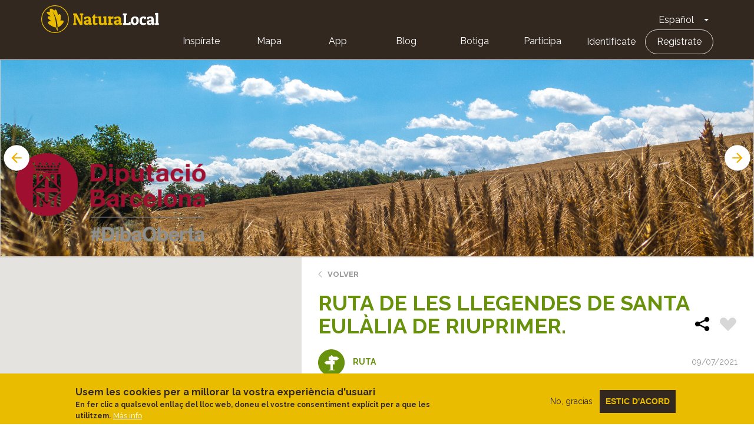

--- FILE ---
content_type: text/html; charset=UTF-8
request_url: https://naturalocal.net/es/rutas-senderismo-catalunya/rutas-senderismo-barcelona/rutas-senderismo-santa-eulalia-de-riuprimer/ruta-de-les-llegendes-de-santa-eulalia-de-riuprimer
body_size: 18651
content:
<!DOCTYPE html>
<html  lang="es" dir="ltr" prefix="content: http://purl.org/rss/1.0/modules/content/  dc: http://purl.org/dc/terms/  foaf: http://xmlns.com/foaf/0.1/  og: http://ogp.me/ns#  rdfs: http://www.w3.org/2000/01/rdf-schema#  schema: http://schema.org/  sioc: http://rdfs.org/sioc/ns#  sioct: http://rdfs.org/sioc/types#  skos: http://www.w3.org/2004/02/skos/core#  xsd: http://www.w3.org/2001/XMLSchema# ">
  <head>
    <meta charset="utf-8" />
<meta name="description" content="Descubre la Ruta de les llegendes de Santa Eulàlia de Riuprimer. y sigue nuestras indicaciones, con toda la información necesaria y puntos de interés. ¡Practica Turismo activo!" />
<link rel="canonical" href="https://naturalocal.net/es/rutas-senderismo-catalunya/rutas-senderismo-barcelona/rutas-senderismo-santa-eulalia-de-riuprimer/ruta-de-les-llegendes-de-santa-eulalia-de-riuprimer" />
<meta name="Generator" content="Drupal 10 (https://www.drupal.org)" />
<meta name="MobileOptimized" content="width" />
<meta name="HandheldFriendly" content="true" />
<meta name="viewport" content="width=device-width, initial-scale=1.0" />
<style>div#sliding-popup, div#sliding-popup .eu-cookie-withdraw-banner, .eu-cookie-withdraw-tab {background: #0779bf} div#sliding-popup.eu-cookie-withdraw-wrapper { background: transparent; } #sliding-popup h1, #sliding-popup h2, #sliding-popup h3, #sliding-popup p, #sliding-popup label, #sliding-popup div, .eu-cookie-compliance-more-button, .eu-cookie-compliance-secondary-button, .eu-cookie-withdraw-tab { color: #ffffff;} .eu-cookie-withdraw-tab { border-color: #ffffff;}</style>
<link rel="alternate" hreflang="ca" href="https://naturalocal.net/ca/rutes-senderisme-catalunya/rutes-senderisme-barcelona/rutes-senderisme-santa-eulalia-de-riuprimer/ruta-de-les-llegendes-de-santa-eulalia-de-riuprimer" />
<link rel="alternate" hreflang="es" href="https://naturalocal.net/es/rutas-senderismo-catalunya/rutas-senderismo-barcelona/rutas-senderismo-santa-eulalia-de-riuprimer/ruta-de-les-llegendes-de-santa-eulalia-de-riuprimer" />
<link rel="icon" href="/themes/custom/naturalocal/favicon.ico" type="image/vnd.microsoft.icon" />

    <title>Ruta de les llegendes de Santa Eulàlia de Riuprimer. - Senderismo autoguiado</title>
    <link rel="stylesheet" media="all" href="/sites/default/files/css/css_FYh0EVaUSDF7P9w-RAz0ReWv2qRs6uqPtgWe8x8ZMrg.css?delta=0&amp;language=es&amp;theme=naturalocal&amp;include=eJxtzMEOwyAMA9AfQuWTUAqmygoEkdB2fz-026RdbPkdvMMMI-Dpokghc1lT_YGGQcVFGfBpzE5loxc9DjNEkZOxqvbC1CL8PwwJmWYx18jmupJIxeOxQT-SB1XcMk6nbzVUv5PCXYxb_Te3KmmWRWLcDuocbk4HTH3mC2o0PpmzTVo" />
<link rel="stylesheet" media="all" href="https://cdnjs.cloudflare.com/ajax/libs/font-awesome/4.7.0/css/font-awesome.min.css" />
<link rel="stylesheet" media="all" href="/sites/default/files/css/css_b_HryR1LzEFZjHGmYg7C_WCfBdmAqDSyGL5OKiNWN-s.css?delta=2&amp;language=es&amp;theme=naturalocal&amp;include=eJxtzMEOwyAMA9AfQuWTUAqmygoEkdB2fz-026RdbPkdvMMMI-Dpokghc1lT_YGGQcVFGfBpzE5loxc9DjNEkZOxqvbC1CL8PwwJmWYx18jmupJIxeOxQT-SB1XcMk6nbzVUv5PCXYxb_Te3KmmWRWLcDuocbk4HTH3mC2o0PpmzTVo" />
<link rel="stylesheet" media="all" href="/sites/default/files/css/css_rOjUWO6VoHgOvtU7pmrMWgIs_fIny6gm0xbqYiHLKo0.css?delta=3&amp;language=es&amp;theme=naturalocal&amp;include=eJxtzMEOwyAMA9AfQuWTUAqmygoEkdB2fz-026RdbPkdvMMMI-Dpokghc1lT_YGGQcVFGfBpzE5loxc9DjNEkZOxqvbC1CL8PwwJmWYx18jmupJIxeOxQT-SB1XcMk6nbzVUv5PCXYxb_Te3KmmWRWLcDuocbk4HTH3mC2o0PpmzTVo" />

    
    <link href="https://fonts.googleapis.com/css?family=Raleway:300,400,600,700" rel="stylesheet">
  </head>
  <!-- Global Site Tag (gtag.js) - Google Analytics -->
  <script async src="https://www.googletagmanager.com/gtag/js?id=G-J2NT1ZFB03"></script>
  <script>
    window.dataLayer = window.dataLayer || [];
    function gtag(){dataLayer.push(arguments);}
    gtag('js', new Date());

    gtag('config', 'G-J2NT1ZFB03', { 'anonymize_ip': true });

    //ga('set', 'anonymizeIp', true);
  </script>
  <body class="page-node-37489 path-node page-node-type-route has-glyphicons">
    <a href="#main-content" class="visually-hidden focusable skip-link">
      Pasar al contenido principal
    </a>
    <div class="banner-app-nl">
      <p>Para una mejor experiencia mobile, te recomendamos que utilices la App gratuita de Natura Local.:</p>
      <a href="https://apps.apple.com/es/app/naturalocal/id664903131" rel="external nofollow" target="_blank" class="banner-app-nl__apple"><span class="sr-only">Apple store</span></a>
      <a href="https://play.google.com/store/apps/details?id=rceinnovation.android.naturalocal&hl=es" rel="external nofollow" target="_blank" class="banner-app-nl__android"><span class="sr-only">Google Play</span></a>
    </div>
    
                  <header class="navbar navbar-default container-fluid" id="navbar" role="banner">
      <div class="row">
      <div class="cover-header" style="background: url('') no-repeat center center; background-size: cover"></div>
      <div class="cover-degradado"></div>

            <div class="navbar-header">
          <div class="region region-navigation">
    <section id="block-logoinblack" class="block block-block-content block-block-content8e8920dd-2adf-4444-a407-008a607f6029 clearfix">
  
    

      
            <div class="field field--name-body field--type-text-with-summary field--label-hidden field--item"><div class="s-header__logo"><i class="leaf"></i><a class="s-footer__logo-link" href="/" rel="home" title="Home">Home</a></div>
</div>
      
  </section>

<section id="block-dropdownlanguage" class="block block-dropdown-language block-dropdown-languagelanguage-interface clearfix">
  
    

      <div class="dropdown-language-item btn-group dropdown">
  <button class="language-link active-language button js-form-submit form-submit btn-default btn" hreflang="es" formnovalidate="formnovalidate" data-dropdown-target="#dropdown-item-6zoiqeu8xca" type="submit" name="op" value="Español">Español</button><button class="btn-default btn dropdown-toggle" type="button" data-toggle="dropdown" aria-haspopup="true" aria-expanded="false"><span class="caret"></span><span class="sr-only">Toggle Dropdown</span></button>
  <ul class="dropdown-menu" role="menu"><li hreflang="es" role="menuitem"><span class="language-link active-language hidden" formnovalidate="formnovalidate" id="dropdown-item-6zoiqeu8xca">Español</span></li><li hreflang="ca" role="menuitem"><a href="/ca/rutes-senderisme-catalunya/rutes-senderisme-barcelona/rutes-senderisme-santa-eulalia-de-riuprimer/ruta-de-les-llegendes-de-santa-eulalia-de-riuprimer" class="language-link" hreflang="ca" formnovalidate="formnovalidate" id="ajax-link-mqyhbro8-zk">Català</a></li><li hreflang="en" role="menuitem"><a href="/en/node/37489" class="language-link" hreflang="en" formnovalidate="formnovalidate" id="ajax-link-wt3zwcxdeca">English</a></li><li hreflang="fr" role="menuitem"><a href="/fr/node/37489" class="language-link" hreflang="fr" formnovalidate="formnovalidate" id="ajax-link-8wdjh9pd5c8">French</a></li><li hreflang="de" role="menuitem"><a href="/de/node/37489" class="language-link" hreflang="de" formnovalidate="formnovalidate" id="ajax-link-joezmjkp8xs">German</a></li></ul>
</div>

  </section>

<nav role="navigation" aria-labelledby="block-naturalocal-mainnavigation-menu" id="block-naturalocal-mainnavigation">
            <h2 class="sr-only" id="block-naturalocal-mainnavigation-menu">Main navigation</h2>

  <div class="menu-main">
          
              <ul class="s-menu s-menu--level-1">
                    <li class="s-menu__item">
        <a href="/portada">Inspírate</a>
              </li>
                <li class="s-menu__item">
        <a href="/es/search/all?sft=" data-drupal-link-query="{&quot;sft&quot;:&quot;&quot;}" data-drupal-link-system-path="search/all">Mapa</a>
              </li>
                <li class="s-menu__item s-menu__item--expanded">
        <a href="">App</a>
                                <ul class="s-menu s-menu--level-2">
                    <li class="s-menu__item">
        <a href="https://play.google.com/store/apps/details?id=rceinnovation.android.naturalocal&amp;hl=ca">Android</a>
              </li>
                <li class="s-menu__item">
        <a href="https://itunes.apple.com/es/app/naturalocal/id664903131?mt=8">IOS</a>
              </li>
        </ul>
  
              </li>
                <li class="s-menu__item">
        <a href="https://naturalocal-participa.net/blog/">Blog</a>
              </li>
                <li class="s-menu__item">
        <a href="https://naturalocal-botiga.net/">Botiga</a>
              </li>
                <li class="s-menu__item">
        <a href="https://naturalocal-participa.net/participa/">Participa</a>
              </li>
        </ul>
  


    
          
              <ul class="s-menu s-menu--level-1">
                    <li class="s-menu__item">
        <a href="/es/user/login" data-drupal-link-system-path="user/login">Identifícate</a>
              </li>
                <li class="s-menu__item">
        <a href="/es/user/register" data-drupal-link-system-path="user/register">Regístrate</a>
              </li>
        </ul>
  


      </div>

</nav>

  </div>

                      </div>

                        </div>
    </header>
  

  <div role="main" class="main-container container-fluid js-quickedit-main-content">
    <div class="row">

            
                  <section class="col-sm-12">

                
                
                          <a id="main-content"></a>

          
            <div class="region region-content">
      


<article about="/es/rutas-senderismo-catalunya/rutas-senderismo-barcelona/rutas-senderismo-santa-eulalia-de-riuprimer/ruta-de-les-llegendes-de-santa-eulalia-de-riuprimer" class="is-ficha node node--type-route node--view-mode-full">
  <div class="node-slider-top">
    <div class="views-element-container form-group"><div class="view view-slides-nodo view-id-slides_nodo view-display-id-block js-view-dom-id-e4e350f07e9702b82f1fd6f95c315da7ce9d4b0370c892841c74a0a856cf393e">
  
    
      
      <div class="view-content">
          <div class="views-row"><div class="views-field views-field-field-image"><div class="field-content">  <img loading="lazy" src="/sites/default/files/styles/slider_route/public/paragraphs/slides/2021-07/Ruta%20-Llegendes%20de%20Santa%20Eul%C3%A0lia%20de%20Riuprimer-.%20Santa%20Eul%C3%A0lia%20de%20Riuprimer.-8.JPG?h=77039d24&amp;itok=w3kEPjjd" width="1920" height="500" alt="" typeof="foaf:Image" class="img-responsive" />


</div></div></div>
    <div class="views-row"><div class="views-field views-field-field-image"><div class="field-content">  <img loading="lazy" src="/sites/default/files/styles/slider_route/public/paragraphs/slides/2021-07/Ruta%20-Llegendes%20de%20Santa%20Eul%C3%A0lia%20de%20Riuprimer-.%20Santa%20Eul%C3%A0lia%20de%20Riuprimer.-12.JPG?h=77039d24&amp;itok=q_JvBXS2" width="1920" height="500" alt="Ruta de les llegendes de Santa Eulàlia de Riuprimer. Santa Eulàlia de Riuprimer." typeof="foaf:Image" class="img-responsive" />


</div></div></div>
    <div class="views-row"><div class="views-field views-field-field-image"><div class="field-content">  <img loading="lazy" src="/sites/default/files/styles/slider_route/public/paragraphs/slides/2021-07/Ruta%20-Llegendes%20de%20Santa%20Eul%C3%A0lia%20de%20Riuprimer-.%20Santa%20Eul%C3%A0lia%20de%20Riuprimer.-10.JPG?h=77039d24&amp;itok=JVe7qtXH" width="1920" height="500" alt="Ruta de les llegendes de Santa Eulàlia de Riuprimer. Santa Eulàlia de Riuprimer." typeof="foaf:Image" class="img-responsive" />


</div></div></div>
    <div class="views-row"><div class="views-field views-field-field-image"><div class="field-content">  <img loading="lazy" src="/sites/default/files/styles/slider_route/public/paragraphs/slides/2022-07/Ruta%20de%20les%20llegendes.%20Santa%20Eul%C3%A0lia%20de%20Riuprimer.-2.JPG?h=77039d24&amp;itok=D8U9AnFU" width="1920" height="500" alt="Ruta de les llegendes de Santa Eulàlia de Riuprimer." typeof="foaf:Image" class="img-responsive" />


</div></div></div>
    <div class="views-row"><div class="views-field views-field-field-image"><div class="field-content">  <img loading="lazy" src="/sites/default/files/styles/slider_route/public/paragraphs/slides/2021-07/Ruta%20-Llegendes%20de%20Santa%20Eul%C3%A0lia%20de%20Riuprimer-.%20Santa%20Eul%C3%A0lia%20de%20Riuprimer.-2_0.JPG?h=77039d24&amp;itok=CWZ4RBTa" width="1920" height="500" alt="Ruta de les llegendes de Santa Eulàlia de Riuprimer. Santa Eulàlia de Riuprimer." typeof="foaf:Image" class="img-responsive" />


</div></div></div>
    <div class="views-row"><div class="views-field views-field-field-image"><div class="field-content">  <img loading="lazy" src="/sites/default/files/styles/slider_route/public/paragraphs/slides/2021-07/Ruta%20-Llegendes%20de%20Santa%20Eul%C3%A0lia%20de%20Riuprimer-.%20Santa%20Eul%C3%A0lia%20de%20Riuprimer.-3_0.JPG?h=77039d24&amp;itok=CNsLGOYM" width="1920" height="500" alt="Ruta de les llegendes de Santa Eulàlia de Riuprimer. Santa Eulàlia de Riuprimer." typeof="foaf:Image" class="img-responsive" />


</div></div></div>
    <div class="views-row"><div class="views-field views-field-field-image"><div class="field-content">  <img loading="lazy" src="/sites/default/files/styles/slider_route/public/paragraphs/slides/2022-07/Ruta%20de%20les%20llegendes.%20Santa%20Eul%C3%A0lia%20de%20Riuprimer.-3.JPG?h=77039d24&amp;itok=71godxHy" width="1920" height="500" alt="Ruta de les llegendes de Santa Eulàlia de Riuprimer." typeof="foaf:Image" class="img-responsive" />


</div></div></div>
    <div class="views-row"><div class="views-field views-field-field-image"><div class="field-content">  <img loading="lazy" src="/sites/default/files/styles/slider_route/public/paragraphs/slides/2021-07/Ruta%20-Llegendes%20de%20Santa%20Eul%C3%A0lia%20de%20Riuprimer-.%20Santa%20Eul%C3%A0lia%20de%20Riuprimer.-1_0.JPG?h=77039d24&amp;itok=SwZYZR9v" width="1920" height="500" alt="Ruta de les llegendes de Santa Eulàlia de Riuprimer. Santa Eulàlia de Riuprimer." typeof="foaf:Image" class="img-responsive" />


</div></div></div>
    <div class="views-row"><div class="views-field views-field-field-image"><div class="field-content">  <img loading="lazy" src="/sites/default/files/styles/slider_route/public/paragraphs/slides/2021-07/Ruta%20-Llegendes%20de%20Santa%20Eul%C3%A0lia%20de%20Riuprimer-.%20Santa%20Eul%C3%A0lia%20de%20Riuprimer.-6.JPG?h=77039d24&amp;itok=hFSXSObn" width="1920" height="500" alt="Ruta de les llegendes de Santa Eulàlia de Riuprimer. Santa Eulàlia de Riuprimer." typeof="foaf:Image" class="img-responsive" />


</div></div></div>

    </div>
  
          </div>
</div>

          <div class="promoted">
                <a href="https://www.diba.cat/es/web/mediambient" class="promoted__link" rel="external">
                  
            <div class="field field--name-field-promoted-logo field--type-image field--label-hidden field--item">  <img loading="lazy" src="/sites/default/files/styles/promocionado_logo/public/promoted/2021-09/Marca%20DB%20DO%20transp%20quadrat.png?itok=JGz46ct-" width="323" height="150" alt="" typeof="foaf:Image" class="img-responsive" />


</div>
      
                    <span class="promoted__name"> </span>
                          </a>
              </div>
      </div>
  <div class="node-main" style="min-height: 746px;">
    <div class="left-side">
      <div id="map-canvas"></div>
    </div>
    <div class="right-side">
      <div class="node-info-container">
        <a href="#" class="btn-volver">Volver</a>
        
          <h1 class="ficha-title">
            
<span>Ruta de les llegendes de Santa Eulàlia de Riuprimer.</span>

            <div class="node-actions">
              <div class="node-share">
                <!-- AddToAny BEGIN -->
                <div class="a2a_kit a2a_kit_size_32 a2a_default_style">
                  <a class="a2a_dd" href="https://www.addtoany.com/share">
                    <img src="/themes/custom/naturalocal/images/share.svg" width="32" height="32" border="0" alt="Share" />
                  </a>
                </div>
                <script async src="https://static.addtoany.com/menu/page.js"></script>
                <!-- AddToAny END -->
              </div>
              <div class="flag action-flag"><a title="Please log in" href="/user/login?destination=/es/rutas-senderismo-catalunya/rutas-senderismo-barcelona/rutas-senderismo-santa-eulalia-de-riuprimer/ruta-de-les-llegendes-de-santa-eulalia-de-riuprimer" rel="nofollow">Flag</a></div>
            </div>
          </h1>
        

        <div class="node-info ruta">
          <div class="tipo"><i></i>Ruta</div>
          <div class="author-info"><span class="created">09/07/2021</span></div>

                    <div class="related-destinations"><div class="field--label">Destinos:</div>
      <div class="field field--name-field-related-destinations field--type-entity-reference field--label-hidden field--items">
              <div class="field--item"><a href="/es/destinos/barcelona/osona/santa-eulalia-de-riuprimer" hreflang="es">Santa Eulàlia de Riuprimer</a></div>
          </div>
  </div>
                  </div>
      </div>
      <!-- Tabs Content -->
      <div class="tab1 tab-content" data-id="1" data-hash-name="ficha">
          <header>Ficha</header>
          <h2>Introducción</h2>

          <div class="tab-inner">
                        
            <div class="field field--name-field-introduction field--type-text-long field--label-hidden field--item"><h3 style="margin-bottom: 20px;"><strong>Paisatge de llegendes i bandolers</strong></h3>

<p class="text-align-justify">Us proposem una ruta especial al voltant del municipi de <strong>Santa Eulàlia de Riuprimer</strong> amb ambients diferenciats: per una banda l’<strong>ambient ombrívol del curs d’El Meder,</strong> i per l’altre el <strong>paisatge agrícola de camps de conreu i antigues masies</strong>. I tot això amenitzat pel relat d’un conjunt de <strong>llegendes que faran de la passejada una experiència inoblidable.</strong></p>
</div>
      
            
            <div class="app-nl">
              <p>Te recomendamos la App de Natura Local pera hacer esta ruta guiada e interpretada. Descárgatela gratis aquí:</p>
              <a href="https://apps.apple.com/es/app/naturalocal/id664903131" rel="external nofollow" target="_blank" class="app-nl__apple"><span class="sr-only">Apple store</span></a>
              <a href="https://play.google.com/store/apps/details?id=rceinnovation.android.naturalocal&hl=es" rel="external nofollow" target="_blank" class="app-nl__android"><span class="sr-only">Google Play</span></a>
            </div>

            <div class="logos">
                                                </div>

            <ul class="route-details">
                            <li class="route-detail-typology"><i></i>
                  <div class="field--label">Tipología</div>
                  
            <div class="field field--name-field-route-typology field--type-entity-reference field--label-hidden field--item">Circular antihorario</div>
      </li>
                            <li class="route-detail-difficulty"><i></i>
                 <div class="field--label">Dificultad</div>
                                  
            <div class="field field--name-field-walk-difficulty field--type-entity-reference field--label-hidden field--item">Mediana</div>
      
                              </li>
              <li class="route-detail-duration"><i></i>
                  <div class="field--label">Duración</div>
                                    
            <div class="field field--name-field-walk-duration field--type-duration field--label-hidden field--item">2 horas 55 minutos</div>
      
                              </li>
                            <li class="route-detail-slope"><i></i>
                  <div class="field--label">Pendiente</div>
                  
            <div content="213" class="field field--name-field-slope field--type-float field--label-hidden field--item">213.00 meters</div>
      </li>
                          </ul>
            <ul class="route-details">
              <li class="route-detail-distance"><i></i>
                  <div class="field--label">Distancia</div>
                  
            <div content="9" class="field field--name-field-distance field--type-float field--label-hidden field--item">9.00 km</div>
      
              </li>
              <li class="route-detail-theme"><i></i>
                  <div class="field--label">Tema</div>
                  
      <div class="field field--name-field-route-term-theme field--type-entity-reference field--label-hidden field--items">
              <div class="field--item">Paisajístico</div>
              <div class="field--item">Temático</div>
          </div>
  
              </li>

              <li class="route-detail-activity"><i></i>
                <div class="field">
                  <div class="field--label">Actividad</div>
                  <div class="field--item">
                                            <div class="field--item">A pie</div>
                    
                    
                                      </div>
                </div>
              </li>
              <li class="route-detail-rate"><i></i>
                <div class="field">
                  <div class="field--label">Valoración</div>
                  


<div class="votingapi-widgets fivestar read_only">
    <div class="br-theme-css-stars">
        <div class="br-widget">
                                                <a href="#" class="br-selected"></a>
                                    <a href="#" class="br-selected"></a>
                                    <a href="#" class="br-selected"></a>
                                                                            <a href="#"></a>
                                    <a href="#"></a>
                                    </div>
    </div>
</div>

                </div>
              </li>
            </ul>
          </div>

                    <h2>Gráfico de pendiente</h2>
          <div class="tab-inner">
            
            <div class="field field--name-field-slope-graph-image field--type-image field--label-hidden field--item">  <img loading="lazy" src="/sites/default/files/slope_graph2021-07/gr%C3%A0fica%20RUTA%20DE%20LES%20LLEGENDES%20DE%20SANTA%20EUL%C3%80LIA%20DE%20RIUPRIMER.png" width="1192" height="402" alt="grafica ruta de les llegendes santa eulàlia de riuprimer" typeof="foaf:Image" class="img-responsive" />

</div>
      
          </div>
          
                    <h2>Descripción</h2>
          <div class="tab-inner">
          
            <div class="field field--name-body field--type-text-with-summary field--label-hidden field--item"><h3 class="text-align-justify" style="margin-bottom: 20px;"><strong>Paisatge de llegendes i bandolers</strong></h3>

<p class="text-align-justify">Començarem la ruta a davant de l’<strong>Ajuntament de Santa Eulàlia de Riuprimer</strong> seguint el <strong>carrer Major</strong> i de seguida coneixerem la primera de les llegendes de la ruta, la <strong>llegenda del puig de Ventallola</strong>, el qual&nbsp;tindrem al nostre davant.</p>

<p class="text-align-justify">Sortim del poble i anem a buscar <strong>el curs del Meder</strong>, el qual seguirem fins al <strong>gorg de la Truja</strong>. L’ambient al costat del Meder és<strong> fresc i ombrívol</strong> i ens permetrà gaudir de la seva vegetació i també d’alguna font abans d’arribar <strong>al gorg de la Truja a on coneixerem la seva llegenda.</strong></p>

<p class="text-align-justify">Sortirem a la carretera BV-4316 durant una trentena de metres abans d’agafar una pista a l’esquerra, la qual ens durà&nbsp;al <strong>mas de la Vall primer</strong>,&nbsp;i al&nbsp;de <strong>Torreferrada</strong> després. En la ubicació d'aquestes masies aprofitarem per explicar algunes <strong>llegendes del poble de Santa Eulàlia de Riuprimer.</strong></p>

<p class="text-align-justify">Caminarem ara envoltats per <strong>camps de conreu&nbsp;de cereals</strong> <strong>a la zona dels Plans,</strong> i poc abans d’arribar al <strong>Pla d’Amunt,</strong> agafarem una altra pista a l’esquerra per anar a visitar una <strong>bonica barraca de pedra </strong>seca entre camps de conreu.</p>

<p class="text-align-justify">Desfarem ara les nostres passes uns centenars de metres fins a retrobar el camí que portàvem, el qual tornarem a seguir ara en direcció sud. Pel camí coneixerem <strong>singularitats de la fauna i flora de lloc</strong> mentre ens dirigim al <strong>mas&nbsp;del Dalmau</strong> primer, i a la <strong>riera de Muntanyola</strong> més endavant.&nbsp;</p>

<p class="text-align-justify">A continuació seguirem&nbsp;el curs de la <strong>riera de Muntanyola fins a Santa Eulàlia de Riuprimer,</strong> i a l’entrada del poble coneixerem <strong>la llegenda d’en Gira-rocs,</strong> un dels personatges més populars de la vila.</p>

<p style="text-align:justify; margin-bottom:13px">I així sense donar-nos compte tornarem a estar al punt d’inici.</p>
</div>
      
          </div>
          
                    <h2>Consejos</h2>
          <div class="tab-inner">
            
            <div class="field field--name-field-advices field--type-text-long field--label-hidden field--item"><h4 style="margin-bottom: 20px;"><strong>TRAÇAT</strong></h4>

<ul>
	<li>El traçat del primer tram és ombrívol i segueix un petit camí que va creuant a banda i banda el Meder.</li>
	<li>La resta del traçat transita per pistes còmodes i sense gaire dificultat.</li>
</ul>

<h4><strong>AIGUA</strong></h4>

<ul>
	<li>Cal portar aigua a la cantimplora, sobretot a l’estiu.</li>
	<li>Podreu omplir aigua en el tram inicial de la ruta a la font d’en Joanot.</li>
</ul>

<h4><strong>PRECAUCIONS</strong></h4>

<ul>
	<li>Eviteu fer la ruta si hi ha previsió de fortes pluges.</li>
	<li>Vigileu amb els nens al gorg de la Truja.</li>
	<li>Respecteu al màxim l'entorn i la propietat privada.</li>
</ul>

<h4><strong>METEO</strong></h4>

<ul>
	<li>A l'estiu eviteu les hores centrals del dia.</li>
	<li>Consulteu la previsió meteorològica, l’inici de la ruta transita a tocar d’El Meder i pot ser perillós amb episodis de pluges intenses.</li>
</ul>

<h4><strong>TERRENY</strong></h4>

<ul>
	<li>En general el terreny és còmode i sense dificultats, excepte alguns petits trams pedregosos o amb vegetació al mig de la pista de sorra.</li>
</ul>

<h4><strong>MATERIAL</strong></h4>

<ul>
	<li>Recomanem portar càmera de fotos.</li>
	<li>Porteu calçat adequat per caminar.</li>
	<li>Podeu portar pals de tresc.</li>
</ul>

<h4><strong>ALTRES EQUIPAMENTS</strong></h4>

<ul>
	<li>Podreu descansar i jugar amb els nens a l’esplanada que trobareu abans de la font d’en Joanot.</li>
</ul>
</div>
      
          </div>
          
                    <h2>Guárdate la ruta</h2>
          <div class="tab-inner">
                      <a href="/sites/default/files/gpx/2022-07/TRACK%20RUTA%20DE%20LES%20LLENGENDES%20DE%20SANTA%20EULALIA%20DE%20RIUPRIMER%20QR.GPX" class="button button-download">Descárgar el track en formato GPX </a>
          </div>
          
                </div>

      <div class="tab2 tab-content" data-id="2" data-hash-name="que-hay">
        <header>Qué hay?</header>
          <h2 class="view-title">Que ver en: 
<span>Ruta de les llegendes de Santa Eulàlia de Riuprimer.</span>
</h2>
          <div class="views-element-container form-group"><div class="view view-content-route-poi view-id-content_route_poi view-display-id-embed_poi_by_route js-view-dom-id-51e6abc420f7aca1fcfaa1a2da0c4bb55ab9c4847922b64548175039c418ac02">
  
    
      <div class="view-header">
      Es mostren 1 - 12 de 12
    </div>
      
      <div class="view-content">
          <div class="views-row">


<article about="/es/rutas-senderismo-catalunya/rutas-senderismo-barcelona/rutas-senderismo-santa-eulalia-de-riuprimer/ruta-de-les-llegendes-de-santa-eulalia-de-riuprimer/puig-de-ventallola" class="is-ficha node s-teaser node--type-navigation-poi node--view-mode-teaser" data-node-nid="37488" data-type="navigation_poi" data-geo-lat="41.912066" data-geo-lng="2.187139">
      <div class="teaser__image">
    <a href="/es/rutas-senderismo-catalunya/rutas-senderismo-barcelona/rutas-senderismo-santa-eulalia-de-riuprimer/ruta-de-les-llegendes-de-santa-eulalia-de-riuprimer/puig-de-ventallola">
            <div class="field field--name-field-image field--type-image field--label-hidden field--item">  <img loading="lazy" src="/sites/default/files/styles/220_220/public/routes_poi/images/2022-07/PISTA%201%20mas%20de%20ventallola.jpg?itok=kQdAvjnD" width="220" height="220" alt="Ruta de les llegendes de Santa Eulàlia de Riuprimer.." typeof="foaf:Image" class="img-responsive" />


</div>
      </a>
      </div>
  <div class="teaser__content">
    <h3 class="teaser__title"><a href="/es/rutas-senderismo-catalunya/rutas-senderismo-barcelona/rutas-senderismo-santa-eulalia-de-riuprimer/ruta-de-les-llegendes-de-santa-eulalia-de-riuprimer/puig-de-ventallola">
<span>Puig de Ventallola</span>
</a></h3>
    <div class="node-info">
      <span class="author-info">
            <div class="field field--name-field-term-type field--type-entity-reference field--label-hidden field--item">Punto de interes</div>
       
      <div class="field field--name-field-route-poi-term-theme field--type-entity-reference field--label-hidden field--items">
              <div class="field--item">Otros</div>
          </div>
   <span class="created">09/07/2021</span></span>
    </div>
    
            <div class="field field--name-body field--type-text-with-summary field--label-hidden field--item">  <div class="trimmed"><p class="text-align-justify" style="margin-bottom:13px">Ens trobem just a sota del <strong>puig de Ventallola</strong> que just a la dreta a sobre nostre:</p>

<p class="text-align-justify">“A sobre mateix de <strong>Santa Eulàlia de Riuprimer</strong> hi ha un puig que domina tot el poble. A dalt d’aquest turó hi ha <strong>Venta</strong>...</p></div>

  <div class="more-link"><a href="/es/rutas-senderismo-catalunya/rutas-senderismo-barcelona/rutas-senderismo-santa-eulalia-de-riuprimer/ruta-de-les-llegendes-de-santa-eulalia-de-riuprimer/puig-de-ventallola" class="more-link" aria-label="Read more about Puig de Ventallola" hreflang="es">Ver más >></a></div>
</div>
      
      </div>
</article>
</div>
    <div class="views-row">


<article about="/es/rutas-senderismo-catalunya/rutas-senderismo-barcelona/rutas-senderismo-santa-eulalia-de-riuprimer/ruta-de-les-llegendes-de-santa-eulalia-de-riuprimer/cua-de-cavall" class="is-ficha node s-teaser node--type-navigation-poi node--view-mode-teaser" data-node-nid="37468" data-type="navigation_poi" data-geo-lat="41.911747" data-geo-lng="2.183923">
      <div class="teaser__image">
    <a href="/es/rutas-senderismo-catalunya/rutas-senderismo-barcelona/rutas-senderismo-santa-eulalia-de-riuprimer/ruta-de-les-llegendes-de-santa-eulalia-de-riuprimer/cua-de-cavall">
            <div class="field field--name-field-image field--type-image field--label-hidden field--item">  <img loading="lazy" src="/sites/default/files/styles/220_220/public/routes_poi/images/2021-07/Ruta%20-Llegendes%20de%20Santa%20Eul%C3%A0lia%20de%20Riuprimer-.%20Santa%20Eul%C3%A0lia%20de%20Riuprimer.-1.JPG?itok=uguQrEWm" width="220" height="220" alt="Ruta de les llegendes de Santa Eulàlia de Riuprimer. Santa Eulàlia de Riuprimer." typeof="foaf:Image" class="img-responsive" />


</div>
      </a>
      </div>
  <div class="teaser__content">
    <h3 class="teaser__title"><a href="/es/rutas-senderismo-catalunya/rutas-senderismo-barcelona/rutas-senderismo-santa-eulalia-de-riuprimer/ruta-de-les-llegendes-de-santa-eulalia-de-riuprimer/cua-de-cavall">
<span>Cua de cavall</span>
</a></h3>
    <div class="node-info">
      <span class="author-info">
            <div class="field field--name-field-term-type field--type-entity-reference field--label-hidden field--item">Punto de interes</div>
       
      <div class="field field--name-field-route-poi-term-theme field--type-entity-reference field--label-hidden field--items">
              <div class="field--item">Flora</div>
          </div>
   <span class="created">09/07/2021</span></span>
    </div>
    
            <div class="field field--name-body field--type-text-with-summary field--label-hidden field--item">  <div class="trimmed"><p style="margin-bottom:10px; text-align:justify"><em>Equisetum arvense</em></p>

<p class="text-align-justify">Considerada per alguns com a mala herba, es tracta d’una planta amb <strong>moltes propietats medicinals</strong>.&nbsp;Viu a prop de fonts i corrents d’aigua, i igual que les falgueres,&nbsp;<strong>no tenen ni</strong>...</p></div>

  <div class="more-link"><a href="/es/rutas-senderismo-catalunya/rutas-senderismo-barcelona/rutas-senderismo-santa-eulalia-de-riuprimer/ruta-de-les-llegendes-de-santa-eulalia-de-riuprimer/cua-de-cavall" class="more-link" aria-label="Read more about Cua de cavall" hreflang="es">Ver más >></a></div>
</div>
      
      </div>
</article>
</div>
    <div class="views-row">


<article about="/es/rutas-senderismo-catalunya/rutas-senderismo-barcelona/rutas-senderismo-santa-eulalia-de-riuprimer/ruta-de-les-llegendes-de-santa-eulalia-de-riuprimer/el-sauc" class="is-ficha node s-teaser node--type-navigation-poi node--view-mode-teaser" data-node-nid="37469" data-type="navigation_poi" data-geo-lat="41.913616" data-geo-lng="2.178152">
      <div class="teaser__image">
    <a href="/es/rutas-senderismo-catalunya/rutas-senderismo-barcelona/rutas-senderismo-santa-eulalia-de-riuprimer/ruta-de-les-llegendes-de-santa-eulalia-de-riuprimer/el-sauc">
            <div class="field field--name-field-image field--type-image field--label-hidden field--item">  <img loading="lazy" src="/sites/default/files/styles/220_220/public/routes_poi/images/2021-07/Ruta%20-Llegendes%20de%20Santa%20Eul%C3%A0lia%20de%20Riuprimer-.%20Santa%20Eul%C3%A0lia%20de%20Riuprimer.-2.JPG?itok=E8uQc8Be" width="220" height="220" alt="Ruta de les llegendes de Santa Eulàlia de Riuprimer. Santa Eulàlia de Riuprimer." typeof="foaf:Image" class="img-responsive" />


</div>
      </a>
      </div>
  <div class="teaser__content">
    <h3 class="teaser__title"><a href="/es/rutas-senderismo-catalunya/rutas-senderismo-barcelona/rutas-senderismo-santa-eulalia-de-riuprimer/ruta-de-les-llegendes-de-santa-eulalia-de-riuprimer/el-sauc">
<span>El Saüc</span>
</a></h3>
    <div class="node-info">
      <span class="author-info">
            <div class="field field--name-field-term-type field--type-entity-reference field--label-hidden field--item">Punto de interes</div>
       
      <div class="field field--name-field-route-poi-term-theme field--type-entity-reference field--label-hidden field--items">
              <div class="field--item">Flora</div>
          </div>
   <span class="created">09/07/2021</span></span>
    </div>
    
            <div class="field field--name-body field--type-text-with-summary field--label-hidden field--item">  <div class="trimmed"><p style="margin-bottom: 10px;">El nom científic d’aquest arbust,&nbsp;<em>Sambucus nigra</em>, prové del grec&nbsp;sambuke, que vol dir flauta, ja que&nbsp;<strong>de les seves branques</strong>&nbsp;sense medul•la,&nbsp;<strong>es feien instruments musicals.</strong></p>

<p>Aquest arbust o petit arbret<strong>&nbsp;</strong>...</p></div>

  <div class="more-link"><a href="/es/rutas-senderismo-catalunya/rutas-senderismo-barcelona/rutas-senderismo-santa-eulalia-de-riuprimer/ruta-de-les-llegendes-de-santa-eulalia-de-riuprimer/el-sauc" class="more-link" aria-label="Read more about El Saüc" hreflang="es">Ver más >></a></div>
</div>
      
      </div>
</article>
</div>
    <div class="views-row">


<article about="/es/rutas-senderismo-catalunya/rutas-senderismo-barcelona/rutas-senderismo-santa-eulalia-de-riuprimer/ruta-de-les-llegendes-de-santa-eulalia-de-riuprimer/font-den-joanot" class="is-ficha node s-teaser node--type-navigation-poi node--view-mode-teaser" data-node-nid="37470" data-type="navigation_poi" data-geo-lat="41.914001" data-geo-lng="2.176079">
      <div class="teaser__image">
    <a href="/es/rutas-senderismo-catalunya/rutas-senderismo-barcelona/rutas-senderismo-santa-eulalia-de-riuprimer/ruta-de-les-llegendes-de-santa-eulalia-de-riuprimer/font-den-joanot">
            <div class="field field--name-field-image field--type-image field--label-hidden field--item">  <img loading="lazy" src="/sites/default/files/styles/220_220/public/routes_poi/images/2021-07/Ruta%20-Llegendes%20de%20Santa%20Eul%C3%A0lia%20de%20Riuprimer-.%20Santa%20Eul%C3%A0lia%20de%20Riuprimer.-5.JPG?itok=bNTmEQY3" width="220" height="220" alt="Ruta de les llegendes de Santa Eulàlia de Riuprimer. Santa Eulàlia de Riuprimer." typeof="foaf:Image" class="img-responsive" />


</div>
      </a>
      </div>
  <div class="teaser__content">
    <h3 class="teaser__title"><a href="/es/rutas-senderismo-catalunya/rutas-senderismo-barcelona/rutas-senderismo-santa-eulalia-de-riuprimer/ruta-de-les-llegendes-de-santa-eulalia-de-riuprimer/font-den-joanot">
<span>Font d&#039;en Joanot</span>
</a></h3>
    <div class="node-info">
      <span class="author-info">
            <div class="field field--name-field-term-type field--type-entity-reference field--label-hidden field--item">Punto de interes</div>
       
      <div class="field field--name-field-route-poi-term-theme field--type-entity-reference field--label-hidden field--items">
              <div class="field--item">Flora</div>
          </div>
   <span class="created">09/07/2021</span></span>
    </div>
    
            <div class="field field--name-body field--type-text-with-summary field--label-hidden field--item">  <div class="trimmed"><p style="margin-bottom:10px; text-align:justify">Prestarem atenció a les&nbsp;<strong>plantes que viuen a la font.</strong>&nbsp;En primer lloc i la que crida més l’atenció és <strong>la&nbsp;falzia o herba capil·lera</strong>, una falguera força comuna que penja en murs amb molta humitat.&nbsp;però...</p></div>

  <div class="more-link"><a href="/es/rutas-senderismo-catalunya/rutas-senderismo-barcelona/rutas-senderismo-santa-eulalia-de-riuprimer/ruta-de-les-llegendes-de-santa-eulalia-de-riuprimer/font-den-joanot" class="more-link" aria-label="Read more about Font d&amp;#039;en Joanot" hreflang="es">Ver más >></a></div>
</div>
      
      </div>
</article>
</div>
    <div class="views-row">


<article about="/es/rutas-senderismo-catalunya/rutas-senderismo-barcelona/rutas-senderismo-santa-eulalia-de-riuprimer/ruta-de-les-llegendes-de-santa-eulalia-de-riuprimer/llegenda-del-gorg-de-la-truja" class="is-ficha node s-teaser node--type-navigation-poi node--view-mode-teaser" data-node-nid="37471" data-type="navigation_poi" data-geo-lat="41.915044" data-geo-lng="2.171775">
      <div class="teaser__image">
    <a href="/es/rutas-senderismo-catalunya/rutas-senderismo-barcelona/rutas-senderismo-santa-eulalia-de-riuprimer/ruta-de-les-llegendes-de-santa-eulalia-de-riuprimer/llegenda-del-gorg-de-la-truja">
            <div class="field field--name-field-image field--type-image field--label-hidden field--item">  <img loading="lazy" src="/sites/default/files/styles/220_220/public/routes_poi/images/2022-07/PISTA%202.jpg?itok=-fC7Ku08" width="220" height="220" alt="Ruta de les llegendes de Santa Eulàlia de Riuprimer. Santa Eulàlia de Riuprimer." typeof="foaf:Image" class="img-responsive" />


</div>
      </a>
      </div>
  <div class="teaser__content">
    <h3 class="teaser__title"><a href="/es/rutas-senderismo-catalunya/rutas-senderismo-barcelona/rutas-senderismo-santa-eulalia-de-riuprimer/ruta-de-les-llegendes-de-santa-eulalia-de-riuprimer/llegenda-del-gorg-de-la-truja">
<span>Llegenda del gorg de la Truja</span>
</a></h3>
    <div class="node-info">
      <span class="author-info">
            <div class="field field--name-field-term-type field--type-entity-reference field--label-hidden field--item">Punto de interes</div>
       
      <div class="field field--name-field-route-poi-term-theme field--type-entity-reference field--label-hidden field--items">
              <div class="field--item">Otros</div>
          </div>
   <span class="created">09/07/2021</span></span>
    </div>
    
            <div class="field field--name-body field--type-text-with-summary field--label-hidden field--item">  <div class="trimmed"><p class="text-align-justify" style="margin-bottom:13px">Ens trobem al <strong>gorg de la Truja</strong>, lloc on va ocorrer la llegenda del mateix nom.</p>

<p class="text-align-justify" style="margin-bottom:13px">“S’havia sentit a dir que <strong>des del gorg de la Truja havien fet màgia a la Codina dues vegades</strong>. Els qui tenien odi, d’una...</p></div>

  <div class="more-link"><a href="/es/rutas-senderismo-catalunya/rutas-senderismo-barcelona/rutas-senderismo-santa-eulalia-de-riuprimer/ruta-de-les-llegendes-de-santa-eulalia-de-riuprimer/llegenda-del-gorg-de-la-truja" class="more-link" aria-label="Read more about Llegenda del gorg de la Truja" hreflang="es">Ver más >></a></div>
</div>
      
      </div>
</article>
</div>
    <div class="views-row">


<article about="/es/rutas-senderismo-catalunya/rutas-senderismo-barcelona/rutas-senderismo-santa-eulalia-de-riuprimer/ruta-de-les-llegendes-de-santa-eulalia-de-riuprimer/llegenda-de-lendimoniada" class="is-ficha node s-teaser node--type-navigation-poi node--view-mode-teaser" data-node-nid="37473" data-type="navigation_poi" data-geo-lat="41.912713" data-geo-lng="2.174439">
      <div class="teaser__image">
    <a href="/es/rutas-senderismo-catalunya/rutas-senderismo-barcelona/rutas-senderismo-santa-eulalia-de-riuprimer/ruta-de-les-llegendes-de-santa-eulalia-de-riuprimer/llegenda-de-lendimoniada">
            <div class="field field--name-field-image field--type-image field--label-hidden field--item">  <img loading="lazy" src="/sites/default/files/styles/220_220/public/routes_poi/images/2022-07/PISTA%203.jpg?itok=EXdTBTPR" width="220" height="220" alt="Ruta de les llegendes de Santa Eulàlia de Riuprimer. Santa Eulàlia de Riuprimer." typeof="foaf:Image" class="img-responsive" />


</div>
      </a>
      </div>
  <div class="teaser__content">
    <h3 class="teaser__title"><a href="/es/rutas-senderismo-catalunya/rutas-senderismo-barcelona/rutas-senderismo-santa-eulalia-de-riuprimer/ruta-de-les-llegendes-de-santa-eulalia-de-riuprimer/llegenda-de-lendimoniada">
<span>Llegenda de l&#039;Endimoniada</span>
</a></h3>
    <div class="node-info">
      <span class="author-info">
            <div class="field field--name-field-term-type field--type-entity-reference field--label-hidden field--item">Punto de interes</div>
       
      <div class="field field--name-field-route-poi-term-theme field--type-entity-reference field--label-hidden field--items">
              <div class="field--item">Otros</div>
          </div>
   <span class="created">09/07/2021</span></span>
    </div>
    
            <div class="field field--name-body field--type-text-with-summary field--label-hidden field--item">  <div class="trimmed"><p class="text-align-justify" style="margin-bottom:13px">Ens trobem a davant de la <strong>masia de la Vall</strong> i aprofitarem per explicar la<strong> llegenda de l’Endimoniada.</strong></p>

<p class="text-align-justify">“<strong>L’Anita de Can Font servia a Tona</strong> en una casa. Li feien veure que <strong>era com una santa</strong> i tenia unes...</p></div>

  <div class="more-link"><a href="/es/rutas-senderismo-catalunya/rutas-senderismo-barcelona/rutas-senderismo-santa-eulalia-de-riuprimer/ruta-de-les-llegendes-de-santa-eulalia-de-riuprimer/llegenda-de-lendimoniada" class="more-link" aria-label="Read more about Llegenda de l&amp;#039;Endimoniada" hreflang="es">Ver más >></a></div>
</div>
      
      </div>
</article>
</div>
    <div class="views-row">


<article about="/es/rutas-senderismo-catalunya/rutas-senderismo-barcelona/rutas-senderismo-santa-eulalia-de-riuprimer/ruta-de-les-llegendes-de-santa-eulalia-de-riuprimer/aranyons" class="is-ficha node s-teaser node--type-navigation-poi node--view-mode-teaser" data-node-nid="37477" data-type="navigation_poi" data-geo-lat="41.90618" data-geo-lng="2.176284">
      <div class="teaser__image">
    <a href="/es/rutas-senderismo-catalunya/rutas-senderismo-barcelona/rutas-senderismo-santa-eulalia-de-riuprimer/ruta-de-les-llegendes-de-santa-eulalia-de-riuprimer/aranyons">
            <div class="field field--name-field-image field--type-image field--label-hidden field--item">  <img loading="lazy" src="/sites/default/files/styles/220_220/public/routes_poi/images/2021-07/aranyons.jpg?itok=I_xbnvvp" width="220" height="220" alt="Ruta de les llegendes de Santa Eulàlia de Riuprimer. Santa Eulàlia de Riuprimer." typeof="foaf:Image" class="img-responsive" />


</div>
      </a>
      </div>
  <div class="teaser__content">
    <h3 class="teaser__title"><a href="/es/rutas-senderismo-catalunya/rutas-senderismo-barcelona/rutas-senderismo-santa-eulalia-de-riuprimer/ruta-de-les-llegendes-de-santa-eulalia-de-riuprimer/aranyons">
<span>Aranyons</span>
</a></h3>
    <div class="node-info">
      <span class="author-info">
            <div class="field field--name-field-term-type field--type-entity-reference field--label-hidden field--item">Punto de interes</div>
       
      <div class="field field--name-field-route-poi-term-theme field--type-entity-reference field--label-hidden field--items">
              <div class="field--item">Flora</div>
          </div>
   <span class="created">09/07/2021</span></span>
    </div>
    
            <div class="field field--name-body field--type-text-with-summary field--label-hidden field--item">  <div class="trimmed"><p style="margin-bottom:10px; text-align:justify"><span style="font-size:11pt"><span style="background:white"><span style="line-height:normal"><span style="font-family:Calibri,sans-serif"><span style="font-size:10.5pt"><span style="font-family:"><span style="color:#333333">L’<b>aranyoner o arç negre (<i>Prunus spinosa</i></b>), és dels&nbsp;<b>arbustos més primerencs a florir (foto).</b>&nbsp;Quan floreixen són un espectacle, i també quan donen el fruit.</span></span></span></span></span></span></span></p>

<p style="text-align:justify"><span style="font-size:11pt"><span style="background:white"><span style="line-height:normal"><span style="font-family:Calibri,sans-serif"><span style="font-size:10.5pt"><span style="font-family:"><span style="color:#333333">Tot i ser astringents fins arribar a plena...</span></span></span></span></span></span></span></p></div>

  <div class="more-link"><a href="/es/rutas-senderismo-catalunya/rutas-senderismo-barcelona/rutas-senderismo-santa-eulalia-de-riuprimer/ruta-de-les-llegendes-de-santa-eulalia-de-riuprimer/aranyons" class="more-link" aria-label="Read more about Aranyons" hreflang="es">Ver más >></a></div>
</div>
      
      </div>
</article>
</div>
    <div class="views-row">


<article about="/es/rutas-senderismo-catalunya/rutas-senderismo-barcelona/rutas-senderismo-santa-eulalia-de-riuprimer/ruta-de-les-llegendes-de-santa-eulalia-de-riuprimer/barraca-de-pedra-seca" class="is-ficha node s-teaser node--type-navigation-poi node--view-mode-teaser" data-node-nid="37475" data-type="navigation_poi" data-geo-lat="41.907555" data-geo-lng="2.180042">
      <div class="teaser__image">
    <a href="/es/rutas-senderismo-catalunya/rutas-senderismo-barcelona/rutas-senderismo-santa-eulalia-de-riuprimer/ruta-de-les-llegendes-de-santa-eulalia-de-riuprimer/barraca-de-pedra-seca">
            <div class="field field--name-field-image field--type-image field--label-hidden field--item">  <img loading="lazy" src="/sites/default/files/styles/220_220/public/routes_poi/images/2021-07/Ruta%20-Llegendes%20de%20Santa%20Eul%C3%A0lia%20de%20Riuprimer-.%20Santa%20Eul%C3%A0lia%20de%20Riuprimer.-9.JPG?itok=TtinscYn" width="220" height="220" alt="Ruta de les llegendes de Santa Eulàlia de Riuprimer. Santa Eulàlia de Riuprimer." typeof="foaf:Image" class="img-responsive" />


</div>
      </a>
      </div>
  <div class="teaser__content">
    <h3 class="teaser__title"><a href="/es/rutas-senderismo-catalunya/rutas-senderismo-barcelona/rutas-senderismo-santa-eulalia-de-riuprimer/ruta-de-les-llegendes-de-santa-eulalia-de-riuprimer/barraca-de-pedra-seca">
<span>Barraca de pedra seca</span>
</a></h3>
    <div class="node-info">
      <span class="author-info">
            <div class="field field--name-field-term-type field--type-entity-reference field--label-hidden field--item">Punto de interes</div>
       
      <div class="field field--name-field-route-poi-term-theme field--type-entity-reference field--label-hidden field--items">
              <div class="field--item">Medio ambiente</div>
          </div>
   <span class="created">09/07/2021</span></span>
    </div>
    
            <div class="field field--name-body field--type-text-with-summary field--label-hidden field--item">  <div class="trimmed"><p style="margin-bottom:10px; text-align:justify">Aquesta barraca està construïda amb la tècnica de la&nbsp;<strong>pedra seca</strong>. Les&nbsp;barraques tenien la funció de&nbsp;<strong>guardar-hi les eines del camp i aixoplugar-se durant la jornada</strong>&nbsp;de feina (tant del fort calor com de...</p></div>

  <div class="more-link"><a href="/es/rutas-senderismo-catalunya/rutas-senderismo-barcelona/rutas-senderismo-santa-eulalia-de-riuprimer/ruta-de-les-llegendes-de-santa-eulalia-de-riuprimer/barraca-de-pedra-seca" class="more-link" aria-label="Read more about Barraca de pedra seca" hreflang="es">Ver más >></a></div>
</div>
      
      </div>
</article>
</div>
    <div class="views-row">


<article about="/es/rutas-senderismo-catalunya/rutas-senderismo-barcelona/rutas-senderismo-santa-eulalia-de-riuprimer/ruta-de-les-llegendes-de-santa-eulalia-de-riuprimer/el-roldor" class="is-ficha node s-teaser node--type-navigation-poi node--view-mode-teaser" data-node-nid="37479" data-type="navigation_poi" data-geo-lat="41.90174" data-geo-lng="2.168953">
      <div class="teaser__image">
    <a href="/es/rutas-senderismo-catalunya/rutas-senderismo-barcelona/rutas-senderismo-santa-eulalia-de-riuprimer/ruta-de-les-llegendes-de-santa-eulalia-de-riuprimer/el-roldor">
            <div class="field field--name-field-image field--type-image field--label-hidden field--item">  <img loading="lazy" src="/sites/default/files/styles/220_220/public/routes_poi/images/2021-07/roldor%20Gira-Rocs.%20Ruta%20-Llegendes%20de%20Santa%20Eul%C3%A0lia%20de%20Riuprimer-.%20Santa%20Eul%C3%A0lia%20de%20Riuprimer.-1.jpg?itok=D3wwfxti" width="220" height="220" alt="Ruta de les llegendes de Santa Eulàlia de Riuprimer. Santa Eulàlia de Riuprimer." typeof="foaf:Image" class="img-responsive" />


</div>
      </a>
      </div>
  <div class="teaser__content">
    <h3 class="teaser__title"><a href="/es/rutas-senderismo-catalunya/rutas-senderismo-barcelona/rutas-senderismo-santa-eulalia-de-riuprimer/ruta-de-les-llegendes-de-santa-eulalia-de-riuprimer/el-roldor">
<span>El roldor</span>
</a></h3>
    <div class="node-info">
      <span class="author-info">
            <div class="field field--name-field-term-type field--type-entity-reference field--label-hidden field--item">Punto de interes</div>
       
      <div class="field field--name-field-route-poi-term-theme field--type-entity-reference field--label-hidden field--items">
              <div class="field--item">Flora</div>
          </div>
   <span class="created">09/07/2021</span></span>
    </div>
    
            <div class="field field--name-body field--type-text-with-summary field--label-hidden field--item">  <div class="trimmed"><p class="text-align-justify" style="margin-bottom:10px"><em>Coriaria myrtifolia</em></p>

<p class="text-align-justify">També conegut com a&nbsp;<strong>roldor</strong>, aquest arbust el qual normalment el&nbsp; trobem a la bora dels camins i sovint barrejat amb l’esbarzer i altres bardisses, té algunes curiositats...</p></div>

  <div class="more-link"><a href="/es/rutas-senderismo-catalunya/rutas-senderismo-barcelona/rutas-senderismo-santa-eulalia-de-riuprimer/ruta-de-les-llegendes-de-santa-eulalia-de-riuprimer/el-roldor" class="more-link" aria-label="Read more about El roldor" hreflang="es">Ver más >></a></div>
</div>
      
      </div>
</article>
</div>
    <div class="views-row">


<article about="/es/rutas-senderismo-catalunya/rutas-senderismo-barcelona/rutas-senderismo-santa-eulalia-de-riuprimer/ruta-de-les-llegendes-de-santa-eulalia-de-riuprimer/llegenda-del-dimoni-de-can-riera" class="is-ficha node s-teaser node--type-navigation-poi node--view-mode-teaser" data-node-nid="37487" data-type="navigation_poi" data-geo-lat="41.901189" data-geo-lng="2.183709">
      <div class="teaser__image">
    <a href="/es/rutas-senderismo-catalunya/rutas-senderismo-barcelona/rutas-senderismo-santa-eulalia-de-riuprimer/ruta-de-les-llegendes-de-santa-eulalia-de-riuprimer/llegenda-del-dimoni-de-can-riera">
            <div class="field field--name-field-image field--type-image field--label-hidden field--item">  <img loading="lazy" src="/sites/default/files/styles/220_220/public/routes_poi/images/2022-07/PISTA%204.jpg?itok=WWZvvGUp" width="220" height="220" alt="Ruta de les llegendes de Santa Eulàlia de Riuprimer. Santa Eulàlia de Riuprimer." typeof="foaf:Image" class="img-responsive" />


</div>
      </a>
      </div>
  <div class="teaser__content">
    <h3 class="teaser__title"><a href="/es/rutas-senderismo-catalunya/rutas-senderismo-barcelona/rutas-senderismo-santa-eulalia-de-riuprimer/ruta-de-les-llegendes-de-santa-eulalia-de-riuprimer/llegenda-del-dimoni-de-can-riera">
<span>Llegenda del Dimoni de Can Riera</span>
</a></h3>
    <div class="node-info">
      <span class="author-info">
            <div class="field field--name-field-term-type field--type-entity-reference field--label-hidden field--item">Punto de interes</div>
       
      <div class="field field--name-field-route-poi-term-theme field--type-entity-reference field--label-hidden field--items">
              <div class="field--item">Otros</div>
          </div>
   <span class="created">09/07/2021</span></span>
    </div>
    
            <div class="field field--name-body field--type-text-with-summary field--label-hidden field--item">  <div class="trimmed"><p style="margin-bottom:13px"><span style="font-size:11pt"><span style="line-height:115%"><span style="font-family:Calibri,sans-serif">Ens trobem a tocar de la <strong>riera de Muntanyola</strong> i també del <strong>Mas de La Riera</strong> lloc adient per conèixer la <strong>llegenda del Dimoni de Can Riera.</strong></span></span></span></p>

<p style="margin-bottom:13px"><span style="font-size:11pt"><span style="line-height:115%"><span style="font-family:Calibri,sans-serif">“<strong>A Can Riera de Muntanyola</strong> hi havia un matrimoni que <strong>no podia</strong>...</span></span></span></p></div>

  <div class="more-link"><a href="/es/rutas-senderismo-catalunya/rutas-senderismo-barcelona/rutas-senderismo-santa-eulalia-de-riuprimer/ruta-de-les-llegendes-de-santa-eulalia-de-riuprimer/llegenda-del-dimoni-de-can-riera" class="more-link" aria-label="Read more about Llegenda del Dimoni de Can Riera" hreflang="es">Ver más >></a></div>
</div>
      
      </div>
</article>
</div>
    <div class="views-row">


<article about="/es/rutas-senderismo-catalunya/rutas-senderismo-barcelona/rutas-senderismo-santa-eulalia-de-riuprimer/ruta-de-les-llegendes-de-santa-eulalia-de-riuprimer/el-salze" class="is-ficha node s-teaser node--type-navigation-poi node--view-mode-teaser" data-node-nid="37485" data-type="navigation_poi" data-geo-lat="41.90481" data-geo-lng="2.186327">
      <div class="teaser__image">
    <a href="/es/rutas-senderismo-catalunya/rutas-senderismo-barcelona/rutas-senderismo-santa-eulalia-de-riuprimer/ruta-de-les-llegendes-de-santa-eulalia-de-riuprimer/el-salze">
            <div class="field field--name-field-image field--type-image field--label-hidden field--item">  <img loading="lazy" src="/sites/default/files/styles/220_220/public/routes_poi/images/2021-07/Ruta%20-Llegendes%20de%20Santa%20Eul%C3%A0lia%20de%20Riuprimer-.%20Santa%20Eul%C3%A0lia%20de%20Riuprimer.-15.JPG?itok=M1ExKsIJ" width="220" height="220" alt="Ruta de les llegendes de Santa Eulàlia de Riuprimer. Santa Eulàlia de Riuprimer." typeof="foaf:Image" class="img-responsive" />


</div>
      </a>
      </div>
  <div class="teaser__content">
    <h3 class="teaser__title"><a href="/es/rutas-senderismo-catalunya/rutas-senderismo-barcelona/rutas-senderismo-santa-eulalia-de-riuprimer/ruta-de-les-llegendes-de-santa-eulalia-de-riuprimer/el-salze">
<span>El salze</span>
</a></h3>
    <div class="node-info">
      <span class="author-info">
            <div class="field field--name-field-term-type field--type-entity-reference field--label-hidden field--item">Punto de interes</div>
       
      <div class="field field--name-field-route-poi-term-theme field--type-entity-reference field--label-hidden field--items">
              <div class="field--item">Flora</div>
          </div>
   <span class="created">09/07/2021</span></span>
    </div>
    
            <div class="field field--name-body field--type-text-with-summary field--label-hidden field--item">  <div class="trimmed"><p style="margin-bottom:10px; text-align:justify"><span style="font-size:11pt"><span style="background:white"><span style="line-height:normal"><span style="font-family:Calibri,sans-serif"><i><span style="font-size:10.5pt"><span style="font-family:"><span style="color:#333333">Salix alba</span></span></span></i></span></span></span></span></p>

<p style="margin-bottom:10px; text-align:justify"><span style="font-size:11pt"><span style="background:white"><span style="line-height:normal"><span style="font-family:Calibri,sans-serif"><span style="font-size:10.5pt"><span style="font-family:"><span style="color:#333333">Estem a tocar de la riera de Muntanyola a on s’estableix el<b>&nbsp;bosc de ribera</b>&nbsp;a banda del curs fluvial, aquests boscos els formen&nbsp;<b>arbres caducifolis que necessiten aigua abundant</b>&nbsp;i toleren la...</span></span></span></span></span></span></span></p></div>

  <div class="more-link"><a href="/es/rutas-senderismo-catalunya/rutas-senderismo-barcelona/rutas-senderismo-santa-eulalia-de-riuprimer/ruta-de-les-llegendes-de-santa-eulalia-de-riuprimer/el-salze" class="more-link" aria-label="Read more about El salze" hreflang="es">Ver más >></a></div>
</div>
      
      </div>
</article>
</div>
    <div class="views-row">


<article about="/es/rutas-senderismo-catalunya/rutas-senderismo-barcelona/rutas-senderismo-santa-eulalia-de-riuprimer/ruta-de-les-llegendes-de-santa-eulalia-de-riuprimer/la-llegenda-den-gira-rocs" class="is-ficha node s-teaser node--type-navigation-poi node--view-mode-teaser" data-node-nid="37486" data-type="navigation_poi" data-geo-lat="41.908704" data-geo-lng="2.189935">
      <div class="teaser__image">
    <a href="/es/rutas-senderismo-catalunya/rutas-senderismo-barcelona/rutas-senderismo-santa-eulalia-de-riuprimer/ruta-de-les-llegendes-de-santa-eulalia-de-riuprimer/la-llegenda-den-gira-rocs">
            <div class="field field--name-field-image field--type-image field--label-hidden field--item">  <img loading="lazy" src="/sites/default/files/styles/220_220/public/routes_poi/images/2022-07/PISTA%205.jpg?itok=qsEQOBLh" width="220" height="220" alt="Ruta de les llegendes de Santa Eulàlia de Riuprimer. Santa Eulàlia de Riuprimer." typeof="foaf:Image" class="img-responsive" />


</div>
      </a>
      </div>
  <div class="teaser__content">
    <h3 class="teaser__title"><a href="/es/rutas-senderismo-catalunya/rutas-senderismo-barcelona/rutas-senderismo-santa-eulalia-de-riuprimer/ruta-de-les-llegendes-de-santa-eulalia-de-riuprimer/la-llegenda-den-gira-rocs">
<span>La llegenda d&#039;en Gira-rocs</span>
</a></h3>
    <div class="node-info">
      <span class="author-info">
            <div class="field field--name-field-term-type field--type-entity-reference field--label-hidden field--item">Punto de interes</div>
       
      <div class="field field--name-field-route-poi-term-theme field--type-entity-reference field--label-hidden field--items">
              <div class="field--item">Otros</div>
          </div>
   <span class="created">09/07/2021</span></span>
    </div>
    
            <div class="field field--name-body field--type-text-with-summary field--label-hidden field--item">  <div class="trimmed"><p class="text-align-justify" style="margin-bottom:13px">Ens trobem a l’entrada de <strong>Santa Eulàlia de Riuprimer</strong> i al començament del <strong>carrer del Pont</strong> a on vivia el personatge de la nostra llegenda en aquest punt, en<strong> Gira-rocs.</strong></p>

<p class="text-align-justify">“En el <strong>carrer del Pont</strong> hi havia...</p></div>

  <div class="more-link"><a href="/es/rutas-senderismo-catalunya/rutas-senderismo-barcelona/rutas-senderismo-santa-eulalia-de-riuprimer/ruta-de-les-llegendes-de-santa-eulalia-de-riuprimer/la-llegenda-den-gira-rocs" class="more-link" aria-label="Read more about La llegenda d&amp;#039;en Gira-rocs" hreflang="es">Ver más >></a></div>
</div>
      
      </div>
</article>
</div>

    </div>
  
          </div>
</div>

      </div>

      <div class="tab3 tab-content" data-id="3" data-hash-name="imagenes">
        <header>Imágenes</header>
                  <ul class="photo-gallery">
                      <li>
              <a href="https://naturalocal.net/sites/default/files/styles/photo_gallery_full/public/2021-07/Ruta%20-Llegendes%20de%20Santa%20Eul%C3%A0lia%20de%20Riuprimer-.%20Santa%20Eul%C3%A0lia%20de%20Riuprimer.-5_0.JPG?h=695059ea&amp;itok=9ha_ttSl" title="<h6>Torreferrada.</h6><div>&lt;p&gt;&quot;Ruta de les llegendes de Santa Eulàlia de Riuprimer&quot;. Santa Eulàlia de Riuprimer.&lt;/p&gt;
</div>" class="photo-gallery-colorbox"><img src="https://naturalocal.net/sites/default/files/styles/photo_gallery/public/2021-07/Ruta%20-Llegendes%20de%20Santa%20Eul%C3%A0lia%20de%20Riuprimer-.%20Santa%20Eul%C3%A0lia%20de%20Riuprimer.-5_0.JPG?itok=oY-ILMc3" title="&quot;Ruta de les llegendes de Santa Eulàlia de Riuprimer&quot;. Santa Eulàlia de Riuprimer.
" alt="Ruta de les llegendes de Santa Eulàlia de Riuprimer. Santa Eulàlia de Riuprimer."></a>
            </li>
                      <li>
              <a href="https://naturalocal.net/sites/default/files/styles/photo_gallery_full_portrait/public/2021-07/Ruta%20-Llegendes%20de%20Santa%20Eul%C3%A0lia%20de%20Riuprimer-.%20Santa%20Eul%C3%A0lia%20de%20Riuprimer.-3_0.JPG?h=2c4e73f8&amp;itok=6Mh7r_Ik" title="<h6>Gorg de la Truja.</h6><div>&lt;p&gt;&quot;Ruta de les llegendes de Santa Eulàlia de Riuprimer&quot;. Santa Eulàlia de Riuprimer.&lt;/p&gt;
</div>" class="photo-gallery-colorbox"><img src="https://naturalocal.net/sites/default/files/styles/photo_gallery/public/2021-07/Ruta%20-Llegendes%20de%20Santa%20Eul%C3%A0lia%20de%20Riuprimer-.%20Santa%20Eul%C3%A0lia%20de%20Riuprimer.-3_0.JPG?itok=IopWoIii" title="&quot;Ruta de les llegendes de Santa Eulàlia de Riuprimer&quot;. Santa Eulàlia de Riuprimer.
" alt="&quot;Ruta de les llegendes de Santa Eulàlia de Riuprimer&quot;. Santa Eulàlia de Riuprimer."></a>
            </li>
                      <li>
              <a href="https://naturalocal.net/sites/default/files/styles/photo_gallery_full/public/2022-07/Ruta%20de%20les%20llegendes.%20Santa%20Eul%C3%A0lia%20de%20Riuprimer.-1.JPG?h=695059ea&amp;itok=p103lnNy" title="<h6>QR amagat.</h6><div>&lt;p&gt;&quot;Ruta de les llegendes de Santa Eulàlia de Riuprimer&quot;. Santa Eulàlia de Riuprimer.&lt;/p&gt;
</div>" class="photo-gallery-colorbox"><img src="https://naturalocal.net/sites/default/files/styles/photo_gallery/public/2022-07/Ruta%20de%20les%20llegendes.%20Santa%20Eul%C3%A0lia%20de%20Riuprimer.-1.JPG?itok=ZygjhCX9" title="&quot;Ruta de les llegendes de Santa Eulàlia de Riuprimer&quot;. Santa Eulàlia de Riuprimer.
" alt="Ruta de les llegendes de Santa Eulàlia de Riuprimer."></a>
            </li>
                      <li>
              <a href="https://naturalocal.net/sites/default/files/styles/photo_gallery_full/public/2021-07/Ruta%20-Llegendes%20de%20Santa%20Eul%C3%A0lia%20de%20Riuprimer-.%20Santa%20Eul%C3%A0lia%20de%20Riuprimer.-8.JPG?h=695059ea&amp;itok=8hs9ou78" title="<h6>Barraca de pedra seca als Clapers.</h6><div>&lt;p&gt;&quot;Ruta de les llegendes de Santa Eulàlia de Riuprimer&quot;. Santa Eulàlia de Riuprimer.&lt;/p&gt;
</div>" class="photo-gallery-colorbox"><img src="https://naturalocal.net/sites/default/files/styles/photo_gallery/public/2021-07/Ruta%20-Llegendes%20de%20Santa%20Eul%C3%A0lia%20de%20Riuprimer-.%20Santa%20Eul%C3%A0lia%20de%20Riuprimer.-8.JPG?itok=910DohYc" title="&quot;Ruta de les llegendes de Santa Eulàlia de Riuprimer&quot;. Santa Eulàlia de Riuprimer.
" alt="&quot;Ruta de les llegendes de Santa Eulàlia de Riuprimer&quot;. Santa Eulàlia de Riuprimer."></a>
            </li>
                      <li>
              <a href="https://naturalocal.net/sites/default/files/styles/photo_gallery_full/public/2022-07/Ruta%20de%20les%20llegendes.%20Santa%20Eul%C3%A0lia%20de%20Riuprimer.-2.JPG?h=695059ea&amp;itok=pzRym-MI" title="<h6>QR amagat.</h6><div>&lt;p&gt;&quot;Ruta de les llegendes de Santa Eulàlia de Riuprimer&quot;. Santa Eulàlia de Riuprimer.&lt;/p&gt;
</div>" class="photo-gallery-colorbox"><img src="https://naturalocal.net/sites/default/files/styles/photo_gallery/public/2022-07/Ruta%20de%20les%20llegendes.%20Santa%20Eul%C3%A0lia%20de%20Riuprimer.-2.JPG?itok=BgJMSBTI" title="&quot;Ruta de les llegendes de Santa Eulàlia de Riuprimer&quot;. Santa Eulàlia de Riuprimer.
" alt="&quot;Ruta de les llegendes de Santa Eulàlia de Riuprimer&quot;. Santa Eulàlia de Riuprimer."></a>
            </li>
                      <li>
              <a href="https://naturalocal.net/sites/default/files/styles/photo_gallery_full/public/2021-07/Ruta%20-Llegendes%20de%20Santa%20Eul%C3%A0lia%20de%20Riuprimer-.%20Santa%20Eul%C3%A0lia%20de%20Riuprimer.-11.JPG?h=695059ea&amp;itok=rL7ilHAY" title="<h6>Vistes a l&#039;Aliberc de Baix.</h6><div>&lt;p&gt;&quot;Ruta de les llegendes de Santa Eulàlia de Riuprimer&quot;. Santa Eulàlia de Riuprimer.&lt;/p&gt;
</div>" class="photo-gallery-colorbox"><img src="https://naturalocal.net/sites/default/files/styles/photo_gallery/public/2021-07/Ruta%20-Llegendes%20de%20Santa%20Eul%C3%A0lia%20de%20Riuprimer-.%20Santa%20Eul%C3%A0lia%20de%20Riuprimer.-11.JPG?itok=tA5Ihf84" title="&quot;Ruta de les llegendes de Santa Eulàlia de Riuprimer&quot;. Santa Eulàlia de Riuprimer.
" alt="&quot;Ruta de les llegendes de Santa Eulàlia de Riuprimer&quot;. Santa Eulàlia de Riuprimer."></a>
            </li>
                      <li>
              <a href="https://naturalocal.net/sites/default/files/styles/photo_gallery_full/public/2021-07/Ruta%20-Llegendes%20de%20Santa%20Eul%C3%A0lia%20de%20Riuprimer-.%20Santa%20Eul%C3%A0lia%20de%20Riuprimer.-9.JPG?h=695059ea&amp;itok=xAuV46_X" title="<h6>Camps de cereals a els Plans.</h6><div>&lt;p&gt;&quot;Ruta de les llegendes de Santa Eulàlia de Riuprimer&quot;. Santa Eulàlia de Riuprimer.&lt;/p&gt;
</div>" class="photo-gallery-colorbox"><img src="https://naturalocal.net/sites/default/files/styles/photo_gallery/public/2021-07/Ruta%20-Llegendes%20de%20Santa%20Eul%C3%A0lia%20de%20Riuprimer-.%20Santa%20Eul%C3%A0lia%20de%20Riuprimer.-9.JPG?itok=VnhLAIe4" title="&quot;Ruta de les llegendes de Santa Eulàlia de Riuprimer&quot;. Santa Eulàlia de Riuprimer.
" alt="&quot;Ruta de les llegendes de Santa Eulàlia de Riuprimer&quot;. Santa Eulàlia de Riuprimer."></a>
            </li>
                    </ul>
              </div>

      <div class="tab4 tab-content" data-id="4" data-hash-name="valoracion">
        <header>Valoración</header>
          
<div id="rating-wrapper">
    <div class="left">
            <span class="average">


<div class="votingapi-widgets fivestar read_only">
    <div class="br-theme-css-stars">
        <div class="br-widget">
                                                <a href="#" class="br-selected"></a>
                                    <a href="#" class="br-selected"></a>
                                    <a href="#" class="br-selected"></a>
                                                                            <a href="#"></a>
                                    <a href="#"></a>
                                    </div>
    </div>
</div>
<div class="average-total">/5</div></span>
            <span class="count">
          1 voto
      </span>
    </div>
    <div class="right">
              <div class="rating" style="width:60%;">60%</div>
          </div>
</div>
          <div class="actions">
            <span>Valoraciones con comentarios</span>
            <a href="#comment-form" class="button">Publicar valoración</a>
          </div>
          <section>
  
  <article data-comment-user-id="58993" id="comment-1259" class="js-comment">
    <mark class="hidden" data-comment-timestamp="1714559113"></mark>

  <footer>
    <article typeof="schema:Person" about="/ca/user/58993" class="user profile user-compact">
  
            <div class="field field--name-user-picture field--type-image field--label-hidden field--item">  <img loading="lazy" src="/sites/default/files/styles/avatar/public/default_images/avatar_2.png?itok=qxcRYrkR" width="50" height="50" alt="Profile picture for user roro.lau1986@icloud.com" typeof="foaf:Image" class="img-responsive" />


</div>
      
</article>

    <div class="infos">
      <div class="author"></div>
      <div class="date">01/05/2024</div>
    </div>

        
    <div class="permalink"><a href="/ca/comment/1259#comment-1259" hreflang="ca">Enlace permanente</a></div>
  </footer>

  <div>
    
            <div class="field field--name-field-raiting field--type-voting-api-field field--label-hidden field--item"><div class="votingapi-widgets fivestar form-group"><form class="comment-comments-natural-local-1259-vote-field-raiting__vote-vote-votingapi-fivestar-form vote-form" id="vote-form" data-drupal-selector="comment-comments-natural-local-1259-vote-field-raiting-vote-vote-votingapi-fivestar-form" action="/es/rutas-senderismo-catalunya/rutas-senderismo-barcelona/rutas-senderismo-santa-eulalia-de-riuprimer/ruta-de-les-llegendes-de-santa-eulalia-de-riuprimer" method="post" accept-charset="UTF-8">
  <div class="form-item js-form-item form-type-select js-form-type-select form-item-value js-form-item-value form-no-label form-disabled form-group">
  
  
  <div class="select-wrapper"><select autocomplete="off" data-result-value="3" data-vote-value="3" data-style="default" data-show-own-vote="false" disabled="disabled" data-drupal-selector="edit-value" class="form-select form-control" id="edit-value" name="value"><option
            value="1">Malo</option><option
            value="2">Not so poor</option><option
            value="3" selected="selected">Promedio</option><option
            value="4">Bueno</option><option
            value="5">Very good</option></select></div>

  
  
  </div>
<input autocomplete="off" data-drupal-selector="form-g0vbwrbg9rs5cf5dkcqkm-cyesnbs3yhyoip1d2dulw" type="hidden" name="form_build_id" value="form-g0vbwrBG9Rs5CF5dkCqKM_CyESNBs3YHyOip1d2DuLw" /><input data-drupal-selector="edit-comment-comments-natural-local-1259-vote-field-raiting-vote-vote-votingapi-fivestar-form" type="hidden" name="form_id" value="comment_comments_natural_local_1259_vote_field_raiting__vote_vote_votingapi_fivestar_form" /><button data-drupal-selector="edit-submit" class="button button--primary js-form-submit form-submit btn-success btn icon-before" type="submit" id="edit-submit--2" name="op" value="Guardar"><span class="icon glyphicon glyphicon-ok" aria-hidden="true"></span>
Guardar</button>
</form>
</div>
</div>
      
            <div class="field field--name-comment-body field--type-text-long field--label-hidden field--item">Una ruta molt maca, pots disfrutar de la natura de ben aprop!</div>
      <ul class="links inline list-inline"><li class="comment-forbidden"><a href="/es/user/login?destination=/ca/rutes-senderisme-catalunya/rutes-senderisme-barcelona/rutes-senderisme-santa-eulalia-de-riuprimer/ruta-de-les-llegendes-de-santa-eulalia-de-riuprimer%23comment-form">Inicie sesión</a> o <a href="/es/user/register?destination=/ca/rutes-senderisme-catalunya/rutes-senderisme-barcelona/rutes-senderisme-santa-eulalia-de-riuprimer/ruta-de-les-llegendes-de-santa-eulalia-de-riuprimer%23comment-form">registrese</a> para enviar comentarios</li></ul>
  </div>
</article>


  
</section>

      </div>

      <div class="tab5 tab-content" data-id="5" data-hash-name="visitas">
        <header>Visitas</header>
          <h2 class="view-title">Que ver en: 
<span>Ruta de les llegendes de Santa Eulàlia de Riuprimer.</span>
</h2>
          <div class="views-element-container form-group"><div class="view view-content-visits view-id-content_visits view-display-id-embed_visits_by_route js-view-dom-id-3946e59e2609a4d20fb09b73382ef324f81ad3ba4801bb87f32751a066aa4cbc">
  
    
      <div class="view-header">
      Es mostren 1 - 3 de 3
    </div>
        <div class="view-filters form-group">
      <form class="views-exposed-form bef-exposed-form" data-drupal-selector="views-exposed-form-content-visits-embed-visits-by-route" action="/es/rutas-senderismo-catalunya/rutas-senderismo-barcelona/rutas-senderismo-santa-eulalia-de-riuprimer/ruta-de-les-llegendes-de-santa-eulalia-de-riuprimer" method="get" id="views-exposed-form-content-visits-embed-visits-by-route" accept-charset="UTF-8">
  <div class="form--inline clearfix">
      <div class="view-buscador-filtros">
        <ul class="subfilters">
            <li>
                <a href="#">Filtra por tipo</a>
                <div class="subfilters-level-2">
                    <fieldset data-drupal-selector="edit-field-visit-term-theme" class="fieldgroup form-composite js-form-item form-item js-form-wrapper form-wrapper" id="edit-field-visit-term-theme--wrapper">
      <legend>
    <span class="fieldset-legend">Temática</span>
  </legend>
  <div class="fieldset-wrapper">
                <div id="edit-field-visit-term-theme" class="form-checkboxes"><div class="form-checkboxes bef-checkboxes">
                  <div class="form-item js-form-item form-type-checkbox js-form-type-checkbox form-item-field-visit-term-theme-201 js-form-item-field-visit-term-theme-201 checkbox">
  
  
  

      <label for="edit-field-visit-term-theme-201" class="control-label option"><input data-drupal-selector="edit-field-visit-term-theme-201" class="form-checkbox" type="checkbox" id="edit-field-visit-term-theme-201" name="field_visit_term_theme[201]" value="201" />Arquitectura</label>
  
  
  </div>

                    <div class="form-item js-form-item form-type-checkbox js-form-type-checkbox form-item-field-visit-term-theme-139 js-form-item-field-visit-term-theme-139 checkbox">
  
  
  

      <label for="edit-field-visit-term-theme-139" class="control-label option"><input data-drupal-selector="edit-field-visit-term-theme-139" class="form-checkbox" type="checkbox" id="edit-field-visit-term-theme-139" name="field_visit_term_theme[139]" value="139" />Arquitectura</label>
  
  
  </div>

                    <div class="form-item js-form-item form-type-checkbox js-form-type-checkbox form-item-field-visit-term-theme-142 js-form-item-field-visit-term-theme-142 checkbox">
  
  
  

      <label for="edit-field-visit-term-theme-142" class="control-label option"><input data-drupal-selector="edit-field-visit-term-theme-142" class="form-checkbox" type="checkbox" id="edit-field-visit-term-theme-142" name="field_visit_term_theme[142]" value="142" />Museos</label>
  
  
  </div>

                    <div class="form-item js-form-item form-type-checkbox js-form-type-checkbox form-item-field-visit-term-theme-143 js-form-item-field-visit-term-theme-143 checkbox">
  
  
  

      <label for="edit-field-visit-term-theme-143" class="control-label option"><input data-drupal-selector="edit-field-visit-term-theme-143" class="form-checkbox" type="checkbox" id="edit-field-visit-term-theme-143" name="field_visit_term_theme[143]" value="143" />Fiestas populares</label>
  
  
  </div>

                    <div class="form-item js-form-item form-type-checkbox js-form-type-checkbox form-item-field-visit-term-theme-144 js-form-item-field-visit-term-theme-144 checkbox">
  
  
  

      <label for="edit-field-visit-term-theme-144" class="control-label option"><input data-drupal-selector="edit-field-visit-term-theme-144" class="form-checkbox" type="checkbox" id="edit-field-visit-term-theme-144" name="field_visit_term_theme[144]" value="144" />Lugares</label>
  
  
  </div>

                    <div class="form-item js-form-item form-type-checkbox js-form-type-checkbox form-item-field-visit-term-theme-145 js-form-item-field-visit-term-theme-145 checkbox">
  
  
  

      <label for="edit-field-visit-term-theme-145" class="control-label option"><input data-drupal-selector="edit-field-visit-term-theme-145" class="form-checkbox" type="checkbox" id="edit-field-visit-term-theme-145" name="field_visit_term_theme[145]" value="145" />Producto local</label>
  
  
  </div>

                    <div class="form-item js-form-item form-type-checkbox js-form-type-checkbox form-item-field-visit-term-theme-146 js-form-item-field-visit-term-theme-146 checkbox">
  
  
  

      <label for="edit-field-visit-term-theme-146" class="control-label option"><input data-drupal-selector="edit-field-visit-term-theme-146" class="form-checkbox" type="checkbox" id="edit-field-visit-term-theme-146" name="field_visit_term_theme[146]" value="146" />Flora</label>
  
  
  </div>

                    <div class="form-item js-form-item form-type-checkbox js-form-type-checkbox form-item-field-visit-term-theme-147 js-form-item-field-visit-term-theme-147 checkbox">
  
  
  

      <label for="edit-field-visit-term-theme-147" class="control-label option"><input data-drupal-selector="edit-field-visit-term-theme-147" class="form-checkbox" type="checkbox" id="edit-field-visit-term-theme-147" name="field_visit_term_theme[147]" value="147" />Fauna</label>
  
  
  </div>

                    <div class="form-item js-form-item form-type-checkbox js-form-type-checkbox form-item-field-visit-term-theme-148 js-form-item-field-visit-term-theme-148 checkbox">
  
  
  

      <label for="edit-field-visit-term-theme-148" class="control-label option"><input data-drupal-selector="edit-field-visit-term-theme-148" class="form-checkbox" type="checkbox" id="edit-field-visit-term-theme-148" name="field_visit_term_theme[148]" value="148" />Medio ambiente</label>
  
  
  </div>

                    <div class="form-item js-form-item form-type-checkbox js-form-type-checkbox form-item-field-visit-term-theme-149 js-form-item-field-visit-term-theme-149 checkbox">
  
  
  

      <label for="edit-field-visit-term-theme-149" class="control-label option"><input data-drupal-selector="edit-field-visit-term-theme-149" class="form-checkbox" type="checkbox" id="edit-field-visit-term-theme-149" name="field_visit_term_theme[149]" value="149" />Paisajes</label>
  
  
  </div>

                    <div class="form-item js-form-item form-type-checkbox js-form-type-checkbox form-item-field-visit-term-theme-150 js-form-item-field-visit-term-theme-150 checkbox">
  
  
  

      <label for="edit-field-visit-term-theme-150" class="control-label option"><input data-drupal-selector="edit-field-visit-term-theme-150" class="form-checkbox" type="checkbox" id="edit-field-visit-term-theme-150" name="field_visit_term_theme[150]" value="150" />Geología</label>
  
  
  </div>

                    <div class="form-item js-form-item form-type-checkbox js-form-type-checkbox form-item-field-visit-term-theme-151 js-form-item-field-visit-term-theme-151 checkbox">
  
  
  

      <label for="edit-field-visit-term-theme-151" class="control-label option"><input data-drupal-selector="edit-field-visit-term-theme-151" class="form-checkbox" type="checkbox" id="edit-field-visit-term-theme-151" name="field_visit_term_theme[151]" value="151" />Otros</label>
  
  
  </div>

      </div>
</div>

          </div>
</fieldset>

                </div>
            </li>
        </ul>
        <button class="eliminar-filtros">Eliminar filtros</button>
        
        
        
        <div data-drupal-selector="edit-actions" class="form-actions form-group js-form-wrapper form-wrapper" id="edit-actions"><button data-drupal-selector="edit-submit-content-visits" class="button js-form-submit form-submit btn-default btn" type="submit" id="edit-submit-content-visits" value="Búsqueda">Búsqueda</button></div>

    </div>
</div>

</form>

    </div>
    
      <div class="view-content">
          <div class="views-row">


<article about="/es/actividades/geologia/jaciment-paleontologic-les-costes-males" class="is-ficha node s-card node--type-visit node--view-mode-teaser recommended-0 promoted-0" data-node-nid="37552" data-type="visit" data-geo-lat="41.90512" data-geo-lng="2.20238">
      <div class="teaser__image">
    <a href="/es/actividades/geologia/jaciment-paleontologic-les-costes-males">
              
            <div class="field field--name-field-image field--type-image field--label-hidden field--item">  <img loading="lazy" src="/sites/default/files/styles/220_220/public/visits/images/2021-07/CostesMales_Diba.jpg?itok=SdS1RqEc" width="220" height="220" alt="Santa eulalia de Riuprimer, Jaciment paleontològic les Costes Males" typeof="foaf:Image" class="img-responsive" />


</div>
      
          </a>
    <div class="flag action-flag"><a title="Please log in" href="/user/login?destination=/es/actividades/geologia/jaciment-paleontologic-les-costes-males" rel="nofollow">Flag</a></div>
  </div>
  <div class="teaser__content">
    <h3 class="teaser__title"><a href="/es/actividades/geologia/jaciment-paleontologic-les-costes-males">
<span>Jaciment paleontològic Les Costes Males</span>
</a>


<div class="votingapi-widgets fivestar read_only">
    <div class="br-theme-css-stars">
        <div class="br-widget">
                                                            <a href="#"></a>
                                    <a href="#"></a>
                                    <a href="#"></a>
                                    <a href="#"></a>
                                    <a href="#"></a>
                                    </div>
    </div>
</div>
</h3>
        <div class="author_info">
      <div class="field field--name-field-related-destinations field--type-entity-reference field--label-hidden field--items">
              <div class="field--item">Santa Eulàlia de Riuprimer</div>
          </div>
   <span class="route-type">Geología</span> <span class="created">25/07/2021</span></div>
    
            <div class="field field--name-body field--type-text-with-summary field--label-hidden field--item">  <div class="trimmed"><p class="text-align-justify">Aquest punt del terme té una <strong>geologia</strong> ben <strong>particular</strong> per dues raons, la primera és perquè hi trobem una <strong>formació geomorfològica interessant de «badlands»</strong>, també anomenades «terres dolentes», <strong>amb un</strong>...</p></div>

  <div class="more-link"><a href="/es/actividades/geologia/jaciment-paleontologic-les-costes-males" class="more-link" aria-label="Read more about Jaciment paleontològic Les Costes Males" hreflang="es">Ver más >></a></div>
</div>
      

  </div>
</article>
</div>
    <div class="views-row">


<article about="/es/actividades/barcelona/otros/ermita-de-sant-sebastia" class="is-ficha node s-card node--type-visit node--view-mode-teaser recommended-0 promoted-0" data-node-nid="37551" data-type="visit" data-geo-lat="41.926182281702" data-geo-lng="2.1994422267257">
      <div class="teaser__image">
    <a href="/es/actividades/barcelona/otros/ermita-de-sant-sebastia">
              
            <div class="field field--name-field-image field--type-image field--label-hidden field--item">  <img loading="lazy" src="/sites/default/files/styles/220_220/public/visits/images/2021-07/PacteVigatans_ErmSntSebastia_FotoMemorial1714_1.jpg?itok=xljIK0Sy" width="220" height="220" alt="Santa eulalia de Riuprimer, ermita de Sant Sebastià" typeof="foaf:Image" class="img-responsive" />


</div>
      
          </a>
    <div class="flag action-flag"><a title="Please log in" href="/user/login?destination=/es/actividades/barcelona/otros/ermita-de-sant-sebastia" rel="nofollow">Flag</a></div>
  </div>
  <div class="teaser__content">
    <h3 class="teaser__title"><a href="/es/actividades/barcelona/otros/ermita-de-sant-sebastia">
<span>Ermita de Sant Sebastià</span>
</a>


<div class="votingapi-widgets fivestar read_only">
    <div class="br-theme-css-stars">
        <div class="br-widget">
                                                            <a href="#"></a>
                                    <a href="#"></a>
                                    <a href="#"></a>
                                    <a href="#"></a>
                                    <a href="#"></a>
                                    </div>
    </div>
</div>
</h3>
        <div class="author_info">
      <div class="field field--name-field-related-destinations field--type-entity-reference field--label-hidden field--items">
              <div class="field--item">Santa Eulàlia de Riuprimer</div>
          </div>
   <span class="route-type">Otros</span> <span class="created">25/07/2021</span></div>
    
            <div class="field field--name-body field--type-text-with-summary field--label-hidden field--item">  <div class="trimmed"><p class="text-align-justify">L<strong>'ermita</strong> tot i localitzar-se <strong>dins el terme municipal de Vic</strong>, <strong>pertany a la Parròquia de Santa Eulàlia de Riuprimer </strong>segons la divisió eclesiàstica.</p>

<p class="text-align-justify">L'edifici i el seu entorn es<strong> considerada</strong> com a<strong> Bé</strong>...</p></div>

  <div class="more-link"><a href="/es/actividades/barcelona/otros/ermita-de-sant-sebastia" class="more-link" aria-label="Read more about Ermita de Sant Sebastià" hreflang="es">Ver más >></a></div>
</div>
      

  </div>
</article>
</div>
    <div class="views-row">


<article about="/es/actividades/barcelona/arquitectura/museu-de-lesglesia-de-santa-eulalia" class="is-ficha node s-card node--type-visit node--view-mode-teaser recommended-0 promoted-0" data-node-nid="37546" data-type="visit" data-geo-lat="41.910362" data-geo-lng="2.189058">
      <div class="teaser__image">
    <a href="/es/actividades/barcelona/arquitectura/museu-de-lesglesia-de-santa-eulalia">
              
            <div class="field field--name-field-image field--type-image field--label-hidden field--item">  <img loading="lazy" src="/sites/default/files/styles/220_220/public/visits/images/2021-07/Museu1_FotoJordilsern_Diba.jpg?itok=FdLq2D0n" width="220" height="220" alt="Santa Eulàlia de Riuprimer, Museu de l&#039;Església" typeof="foaf:Image" class="img-responsive" />


</div>
      
          </a>
    <div class="flag action-flag"><a title="Please log in" href="/user/login?destination=/es/actividades/barcelona/arquitectura/museu-de-lesglesia-de-santa-eulalia" rel="nofollow">Flag</a></div>
  </div>
  <div class="teaser__content">
    <h3 class="teaser__title"><a href="/es/actividades/barcelona/arquitectura/museu-de-lesglesia-de-santa-eulalia">
<span>Museu de l&#039;església de Santa Eulàlia</span>
</a>


<div class="votingapi-widgets fivestar read_only">
    <div class="br-theme-css-stars">
        <div class="br-widget">
                                                            <a href="#"></a>
                                    <a href="#"></a>
                                    <a href="#"></a>
                                    <a href="#"></a>
                                    <a href="#"></a>
                                    </div>
    </div>
</div>
</h3>
        <div class="author_info">
      <div class="field field--name-field-related-destinations field--type-entity-reference field--label-hidden field--items">
              <div class="field--item">Santa Eulàlia de Riuprimer</div>
          </div>
   <span class="route-type">Arquitectura</span> <span class="created">22/07/2021</span></div>
    
            <div class="field field--name-body field--type-text-with-summary field--label-hidden field--item">  <div class="trimmed"><p class="text-align-justify">Gran <strong>part del que veurem</strong> al museu és <strong>gràcies a dues intervencions</strong>, tant arqueològiques com de restauració de la <strong>Diputació de Barcelona</strong>.<br>
La primera va ser feta en l'any 1984, es va centrar en la <strong>restau</strong>...</p></div>

  <div class="more-link"><a href="/es/actividades/barcelona/arquitectura/museu-de-lesglesia-de-santa-eulalia" class="more-link" aria-label="Read more about Museu de l&amp;#039;església de Santa Eulàlia" hreflang="es">Ver más >></a></div>
</div>
      

  </div>
</article>
</div>

    </div>
  
      
          </div>
</div>

      </div>

      <div class="tab6 tab-content" data-id="6" data-hash-name="servicios">
        <header>Servicios</header>
          <h2 class="view-title">Qué hacer: 
<span>Ruta de les llegendes de Santa Eulàlia de Riuprimer.</span>
</h2>
          <div class="views-element-container form-group"><div class="view view-content-services view-id-content_services view-display-id-embed_services_by_route js-view-dom-id-2c49394c055afcab1880749d1d6728643f69b86651149ecaa2f2dc9f1ae3fb0f">
  
    
        <div class="view-filters form-group">
      <form class="views-exposed-form bef-exposed-form" data-drupal-selector="views-exposed-form-content-services-embed-services-by-route" action="/es/rutas-senderismo-catalunya/rutas-senderismo-barcelona/rutas-senderismo-santa-eulalia-de-riuprimer/ruta-de-les-llegendes-de-santa-eulalia-de-riuprimer" method="get" id="views-exposed-form-content-services-embed-services-by-route" accept-charset="UTF-8">
  <div class="form--inline clearfix">
  <div class="view-buscador-filtros">
    <ul class="subfilters">
        <li>
            <a href="#">Filtra por tipo</a>
            <div class="subfilters-level-2">
                <fieldset data-drupal-selector="edit-field-service-term-theme" class="fieldgroup form-composite js-form-item form-item js-form-wrapper form-wrapper" id="edit-field-service-term-theme--wrapper">
      <legend>
    <span class="fieldset-legend">Temática</span>
  </legend>
  <div class="fieldset-wrapper">
                <div id="edit-field-service-term-theme" class="form-checkboxes"><div class="form-checkboxes bef-checkboxes">
                  <div class="form-item js-form-item form-type-checkbox js-form-type-checkbox form-item-field-service-term-theme-64 js-form-item-field-service-term-theme-64 checkbox">
  
  
  

      <label for="edit-field-service-term-theme-64" class="control-label option"><input data-drupal-selector="edit-field-service-term-theme-64" class="form-checkbox" type="checkbox" id="edit-field-service-term-theme-64" name="field_service_term_theme[64]" value="64" />Dormir</label>
  
  
  </div>

                    <div class="form-item js-form-item form-type-checkbox js-form-type-checkbox form-item-field-service-term-theme-197 js-form-item-field-service-term-theme-197 checkbox">
  
  
  

      <label for="edit-field-service-term-theme-197" class="control-label option"><input data-drupal-selector="edit-field-service-term-theme-197" class="form-checkbox" type="checkbox" id="edit-field-service-term-theme-197" name="field_service_term_theme[197]" value="197" />Dormir</label>
  
  
  </div>

                    <div class="form-item js-form-item form-type-checkbox js-form-type-checkbox form-item-field-service-term-theme-65 js-form-item-field-service-term-theme-65 checkbox">
  
  
  

      <label for="edit-field-service-term-theme-65" class="control-label option"><input data-drupal-selector="edit-field-service-term-theme-65" class="form-checkbox" type="checkbox" id="edit-field-service-term-theme-65" name="field_service_term_theme[65]" value="65" />Comer</label>
  
  
  </div>

                    <div class="form-item js-form-item form-type-checkbox js-form-type-checkbox form-item-field-service-term-theme-198 js-form-item-field-service-term-theme-198 checkbox">
  
  
  

      <label for="edit-field-service-term-theme-198" class="control-label option"><input data-drupal-selector="edit-field-service-term-theme-198" class="form-checkbox" type="checkbox" id="edit-field-service-term-theme-198" name="field_service_term_theme[198]" value="198" />Comer</label>
  
  
  </div>

                    <div class="form-item js-form-item form-type-checkbox js-form-type-checkbox form-item-field-service-term-theme-67 js-form-item-field-service-term-theme-67 checkbox">
  
  
  

      <label for="edit-field-service-term-theme-67" class="control-label option"><input data-drupal-selector="edit-field-service-term-theme-67" class="form-checkbox" type="checkbox" id="edit-field-service-term-theme-67" name="field_service_term_theme[67]" value="67" />Producto local</label>
  
  
  </div>

                    <div class="form-item js-form-item form-type-checkbox js-form-type-checkbox form-item-field-service-term-theme-140 js-form-item-field-service-term-theme-140 checkbox">
  
  
  

      <label for="edit-field-service-term-theme-140" class="control-label option"><input data-drupal-selector="edit-field-service-term-theme-140" class="form-checkbox" type="checkbox" id="edit-field-service-term-theme-140" name="field_service_term_theme[140]" value="140" />Ocio activo</label>
  
  
  </div>

                    <div class="form-item js-form-item form-type-checkbox js-form-type-checkbox form-item-field-service-term-theme-199 js-form-item-field-service-term-theme-199 checkbox">
  
  
  

      <label for="edit-field-service-term-theme-199" class="control-label option"><input data-drupal-selector="edit-field-service-term-theme-199" class="form-checkbox" type="checkbox" id="edit-field-service-term-theme-199" name="field_service_term_theme[199]" value="199" />Ocio activo</label>
  
  
  </div>

                    <div class="form-item js-form-item form-type-checkbox js-form-type-checkbox form-item-field-service-term-theme-184 js-form-item-field-service-term-theme-184 checkbox">
  
  
  

      <label for="edit-field-service-term-theme-184" class="control-label option"><input data-drupal-selector="edit-field-service-term-theme-184" class="form-checkbox" type="checkbox" id="edit-field-service-term-theme-184" name="field_service_term_theme[184]" value="184" />Otros</label>
  
  
  </div>

      </div>
</div>

          </div>
</fieldset>

            </div>
        </li>
    </ul>
    <button class="eliminar-filtros">Eliminar filtros</button>
    
    
    
    <div data-drupal-selector="edit-actions" class="form-actions form-group js-form-wrapper form-wrapper" id="edit-actions--2"><button data-drupal-selector="edit-submit-content-services" class="button js-form-submit form-submit btn-default btn" type="submit" id="edit-submit-content-services" value="Búsqueda">Búsqueda</button></div>

</div>
</div>

</form>

    </div>
    
      <div class="view-empty">
      <div class="view-empty-container">
<div class="elastic-empty">
<h3>Sin resultados</h3>
</div>
</div>

    </div>
  
      
          </div>
</div>

      </div>
      
    </div>
  </div>
</article>


  </div>

              </section>

                </div>
  </div>

<footer class="s-footer" role="contentinfo">
  <div class="s-footer__top">
    <div class="s-footer__logo">
      <a href="/es" title="Inicio" rel="home" class="s-footer__logo-link">Home</a>
      <div class="s-footer__logo-destins-arrelats">Destins Arrelats</div>
    </div>
      <div class="region region-footer">
    <nav role="navigation" aria-labelledby="block-naturalocal-footer-menu" id="block-naturalocal-footer">
            
  <div class="visually-hidden" id="block-naturalocal-footer-menu">Footer</div>
  

        
              <ul class="s-menu s-menu--level-1">
                    <li class="s-menu__item s-menu__item--expanded">
        <span>Nosotros</span>
                                <ul class="s-menu s-menu--level-2">
                    <li class="s-menu__item">
        <a href="https://naturalocal.net/sites/default/files/NaturaLocal_Destins-Arrelats-2020.pdf">Un proyecto de país</a>
              </li>
                <li class="s-menu__item">
        <a href="https://naturalocal-participa.net/blog/">Nuestro blog</a>
              </li>
                <li class="s-menu__item">
        <a href="/es/node/33970" data-drupal-link-system-path="node/33970">Aviso legal</a>
              </li>
                <li class="s-menu__item">
        <a href="/es/politica-de-privacidad" data-drupal-link-system-path="node/33969">Política de privacidad</a>
              </li>
                <li class="s-menu__item">
        <a href="/es/politica-de-cookies" data-drupal-link-system-path="node/34082">Politica de cookies</a>
              </li>
        </ul>
  
              </li>
                <li class="s-menu__item s-menu__item--expanded">
        <span>Conéctate</span>
                                <ul class="s-menu s-menu--level-2">
                    <li class="s-menu__item">
        <a href="/es/contact" data-drupal-link-system-path="contact">Contacto</a>
              </li>
                <li class="s-menu__item">
        <a href="https://www.facebook.com/NaturaLocal">Facebook</a>
              </li>
                <li class="s-menu__item">
        <a href="https://www.instagram.com/naturalocal/">Instagram</a>
              </li>
                <li class="s-menu__item">
        <a href="https://twitter.com/naturalocal">Twitter</a>
              </li>
        </ul>
  
              </li>
                <li class="s-menu__item s-menu__item--expanded">
        <span>App</span>
                                <ul class="s-menu s-menu--level-2">
                    <li class="s-menu__item">
        <a href="https://itunes.apple.com/es/app/naturalocal/id664903131">iOS</a>
              </li>
                <li class="s-menu__item">
        <a href="https://play.google.com/store/apps/details?id=rceinnovation.android.naturalocal">Android</a>
              </li>
        </ul>
  
              </li>
        </ul>
  


  </nav>

  </div>

  </div>
</footer>


    
    <script type="application/json" data-drupal-selector="drupal-settings-json">{"path":{"baseUrl":"\/","pathPrefix":"es\/","currentPath":"node\/37489","currentPathIsAdmin":false,"isFront":false,"currentLanguage":"es"},"pluralDelimiter":"\u0003","suppressDeprecationErrors":true,"ajaxPageState":{"libraries":"[base64]","theme":"naturalocal","theme_token":null},"ajaxTrustedUrl":{"\/es\/rutas-senderismo-catalunya\/rutas-senderismo-barcelona\/rutas-senderismo-santa-eulalia-de-riuprimer\/ruta-de-les-llegendes-de-santa-eulalia-de-riuprimer":true,"form_action_p_pvdeGsVG5zNF_XLGPTvYSKCf43t8qZYSwcfZl2uzM":true,"\/es\/rutas-senderismo-catalunya\/rutas-senderismo-barcelona\/rutas-senderismo-santa-eulalia-de-riuprimer\/ruta-de-les-llegendes-de-santa-eulalia-de-riuprimer?ajax_form=1":true},"eu_cookie_compliance":{"cookie_policy_version":"1.0.0","popup_enabled":true,"popup_agreed_enabled":false,"popup_hide_agreed":false,"popup_clicking_confirmation":false,"popup_scrolling_confirmation":false,"popup_html_info":"\u003Cdiv aria-labelledby=\u0022popup-text\u0022  class=\u0022eu-cookie-compliance-banner eu-cookie-compliance-banner-info eu-cookie-compliance-banner--opt-out\u0022\u003E\n  \u003Cdiv class=\u0022popup-content info eu-cookie-compliance-content\u0022\u003E\n        \u003Cdiv id=\u0022popup-text\u0022 class=\u0022eu-cookie-compliance-message\u0022 role=\u0022document\u0022\u003E\n      \u003Ch2\u003EUsem les cookies per a millorar la vostra experi\u00e8ncia d\u0027usuari\u003C\/h2\u003E\n\u003Cp\u003EEn fer clic a qualsevol enlla\u00e7 del lloc web, doneu el vostre consentiment expl\u00edcit per a que les utilitzem.\u003C\/p\u003E\n\n              \u003Cbutton type=\u0022button\u0022 class=\u0022find-more-button eu-cookie-compliance-more-button\u0022\u003EM\u00e1s info\u003C\/button\u003E\n          \u003C\/div\u003E\n\n    \n    \u003Cdiv id=\u0022popup-buttons\u0022 class=\u0022eu-cookie-compliance-buttons\u0022\u003E\n            \u003Cbutton type=\u0022button\u0022 class=\u0022decline-button eu-cookie-compliance-secondary-button\u0022\u003ENo, gracias\u003C\/button\u003E\n              \u003Cbutton type=\u0022button\u0022 class=\u0022agree-button eu-cookie-compliance-default-button\u0022\u003EEstic d\u0026#039;acord\u003C\/button\u003E\n          \u003C\/div\u003E\n  \u003C\/div\u003E\n\u003C\/div\u003E","use_mobile_message":false,"mobile_popup_html_info":"\u003Cdiv aria-labelledby=\u0022popup-text\u0022  class=\u0022eu-cookie-compliance-banner eu-cookie-compliance-banner-info eu-cookie-compliance-banner--opt-out\u0022\u003E\n  \u003Cdiv class=\u0022popup-content info eu-cookie-compliance-content\u0022\u003E\n        \u003Cdiv id=\u0022popup-text\u0022 class=\u0022eu-cookie-compliance-message\u0022 role=\u0022document\u0022\u003E\n      \n              \u003Cbutton type=\u0022button\u0022 class=\u0022find-more-button eu-cookie-compliance-more-button\u0022\u003EM\u00e1s info\u003C\/button\u003E\n          \u003C\/div\u003E\n\n    \n    \u003Cdiv id=\u0022popup-buttons\u0022 class=\u0022eu-cookie-compliance-buttons\u0022\u003E\n            \u003Cbutton type=\u0022button\u0022 class=\u0022decline-button eu-cookie-compliance-secondary-button\u0022\u003ENo, gracias\u003C\/button\u003E\n              \u003Cbutton type=\u0022button\u0022 class=\u0022agree-button eu-cookie-compliance-default-button\u0022\u003EEstic d\u0026#039;acord\u003C\/button\u003E\n          \u003C\/div\u003E\n  \u003C\/div\u003E\n\u003C\/div\u003E","mobile_breakpoint":768,"popup_html_agreed":false,"popup_use_bare_css":false,"popup_height":"auto","popup_width":"100%","popup_delay":1000,"popup_link":"\/es\/politica-de-cookies","popup_link_new_window":true,"popup_position":false,"fixed_top_position":true,"popup_language":"es","store_consent":false,"better_support_for_screen_readers":false,"cookie_name":"","reload_page":false,"domain":"","domain_all_sites":false,"popup_eu_only":false,"popup_eu_only_js":false,"cookie_lifetime":100,"cookie_session":0,"set_cookie_session_zero_on_disagree":0,"disagree_do_not_show_popup":false,"method":"opt_out","automatic_cookies_removal":true,"allowed_cookies":"","withdraw_markup":"\u003Cbutton type=\u0022button\u0022 class=\u0022eu-cookie-withdraw-tab\u0022\u003EOpciones de privacidad\u003C\/button\u003E\n\u003Cdiv aria-labelledby=\u0022popup-text\u0022 class=\u0022eu-cookie-withdraw-banner\u0022\u003E\n  \u003Cdiv class=\u0022popup-content info eu-cookie-compliance-content\u0022\u003E\n    \u003Cdiv id=\u0022popup-text\u0022 class=\u0022eu-cookie-compliance-message\u0022 role=\u0022document\u0022\u003E\n      \u003Ch2\u003EUtilizamos cookies en este sitio web para mejorar su experiencia de usuario.\u003C\/h2\u003E\n\u003Cp\u003EUsted ha dado su consentimiento para que establezcamos cookies.\u003C\/p\u003E\n\n    \u003C\/div\u003E\n    \u003Cdiv id=\u0022popup-buttons\u0022 class=\u0022eu-cookie-compliance-buttons\u0022\u003E\n      \u003Cbutton type=\u0022button\u0022 class=\u0022eu-cookie-withdraw-button \u0022\u003ERevocar consentimiento\u003C\/button\u003E\n    \u003C\/div\u003E\n  \u003C\/div\u003E\n\u003C\/div\u003E","withdraw_enabled":false,"reload_options":0,"reload_routes_list":"","withdraw_button_on_info_popup":false,"cookie_categories":[],"cookie_categories_details":[],"enable_save_preferences_button":true,"cookie_value_disagreed":"0","cookie_value_agreed_show_thank_you":"1","cookie_value_agreed":"2","containing_element":"body","settings_tab_enabled":false,"olivero_primary_button_classes":"","olivero_secondary_button_classes":"","close_button_action":"close_banner","open_by_default":true,"modules_allow_popup":true,"hide_the_banner":false,"geoip_match":true,"unverified_scripts":[]},"bootstrap":{"forms_has_error_value_toggle":1},"node_data":{"nid":"37489","role":"admin","type":"route","lat":"41.910684","lng":"2.188605","gpx":"https:\/\/naturalocal.net\/sites\/default\/files\/gpx\/2022-07\/TRACK%20RUTA%20DE%20LES%20LLENGENDES%20DE%20SANTA%20EULALIA%20DE%20RIUPRIMER%20QR.GPX"},"views":{"ajax_path":"\/es\/views\/ajax","ajaxViews":{"views_dom_id:2c49394c055afcab1880749d1d6728643f69b86651149ecaa2f2dc9f1ae3fb0f":{"view_name":"content_services","view_display_id":"embed_services_by_route","view_args":"37489","view_path":"\/node\/37489","view_base_path":null,"view_dom_id":"2c49394c055afcab1880749d1d6728643f69b86651149ecaa2f2dc9f1ae3fb0f","pager_element":0},"views_dom_id:3946e59e2609a4d20fb09b73382ef324f81ad3ba4801bb87f32751a066aa4cbc":{"view_name":"content_visits","view_display_id":"embed_visits_by_route","view_args":"37489","view_path":"\/node\/37489","view_base_path":null,"view_dom_id":"3946e59e2609a4d20fb09b73382ef324f81ad3ba4801bb87f32751a066aa4cbc","pager_element":0}}},"nl_es":{"mark_imgs":{"path":"\/modules\/custom\/nl_es\/markers\/","user":{"town":"\/modules\/custom\/nl_es\/markers\/marker_destins.svg","route":"\/modules\/custom\/nl_es\/markers\/marker_route.svg","experience":"\/modules\/custom\/nl_es\/markers\/marker_experiencies.svg","point_of_interest":"\/modules\/custom\/nl_es\/markers\/marker_serveis.svg","visit":"\/modules\/custom\/nl_es\/markers\/marker_visits.svg","navigation_poi":"\/modules\/custom\/nl_es\/markers\/marker_route_poi.svg"},"active":{"town":"\/modules\/custom\/nl_es\/markers\/marker_destins_active.svg","route":"\/modules\/custom\/nl_es\/markers\/marker_route_active.svg","experience":"\/modules\/custom\/nl_es\/markers\/marker_experiencies_active.svg","point_of_interest":"\/modules\/custom\/nl_es\/markers\/marker_serveis_active.svg","visit":"\/modules\/custom\/nl_es\/markers\/marker_visits_active.svg","navigation_poi":"\/modules\/custom\/nl_es\/markers\/marker_route_poi_active.svg"},"admin":{"town":"\/modules\/custom\/nl_es\/markers\/marker_destins.svg","route":"\/modules\/custom\/nl_es\/markers\/marker_route.svg","routeIcon":"\/modules\/custom\/nl_es\/markers\/marker_route.svg","experience":"\/modules\/custom\/nl_es\/markers\/marker_experiencies.svg","point_of_interest":"\/modules\/custom\/nl_es\/markers\/marker_serveis.svg","visit":"\/modules\/custom\/nl_es\/markers\/marker_visits.svg","navigation_poi":"\/modules\/custom\/nl_es\/markers\/marker_route_poi.svg"}}},"ajax":{"edit-submit--2":{"callback":[{},"ajaxSubmit"],"event":"click","wrapper":"vote-form","progress":{"type":null},"url":"\/es\/rutas-senderismo-catalunya\/rutas-senderismo-barcelona\/rutas-senderismo-santa-eulalia-de-riuprimer\/ruta-de-les-llegendes-de-santa-eulalia-de-riuprimer?ajax_form=1","httpMethod":"POST","dialogType":"ajax","submit":{"_triggering_element_name":"op","_triggering_element_value":"Guardar"}}},"user":{"uid":0,"permissionsHash":"236d2072e8a652718661f45b5f7b2b8a80ffe8b8b123cd24a6a34cd91566198e"}}</script>
<script src="/sites/default/files/js/js_SiKLSJtH7DJoqOkY8f1bQkj5BbxUJBAclrN5RZQNakY.js?scope=footer&amp;delta=0&amp;language=es&amp;theme=naturalocal&amp;include=[base64]"></script>
<script src="https://cdnjs.cloudflare.com/ajax/libs/Chart.js/2.3.0/Chart.min.js"></script>
<script src="https://maps.googleapis.com/maps/api/js?key=AIzaSyDp9V8gJ8I5GElZIuwSSMK2L4YlMHKrh5U"></script>
<script src="/sites/default/files/js/js_RLeOMYwCv-NZZParh83CxyOndJZHawn0y_i3dI48uOA.js?scope=footer&amp;delta=3&amp;language=es&amp;theme=naturalocal&amp;include=[base64]"></script>

  </body>
</html>


--- FILE ---
content_type: text/css
request_url: https://naturalocal.net/sites/default/files/css/css_b_HryR1LzEFZjHGmYg7C_WCfBdmAqDSyGL5OKiNWN-s.css?delta=2&language=es&theme=naturalocal&include=eJxtzMEOwyAMA9AfQuWTUAqmygoEkdB2fz-026RdbPkdvMMMI-Dpokghc1lT_YGGQcVFGfBpzE5loxc9DjNEkZOxqvbC1CL8PwwJmWYx18jmupJIxeOxQT-SB1XcMk6nbzVUv5PCXYxb_Te3KmmWRWLcDuocbk4HTH3mC2o0PpmzTVo
body_size: -158
content:
/* @license GPL-2.0-or-later https://www.drupal.org/licensing/faq */
.votingapi-widgets.fivestar a{border:none !important;}.votingapi-widgets.fivestar a.disabled{opacity:0.5;}


--- FILE ---
content_type: image/svg+xml
request_url: https://naturalocal.net/themes/custom/naturalocal/images/icons/icon-distance.svg
body_size: -6
content:
<svg xmlns="http://www.w3.org/2000/svg" xmlns:xlink="http://www.w3.org/1999/xlink" width="35" height="15" viewBox="0 0 35 15">
    <defs>
        <path id="a" d="M.122 14.477h6.921V.087H.123z"/>
    </defs>
    <g fill="none" fill-rule="evenodd">
        <path stroke="#F2B200" stroke-width="1.382" d="M10.84 7.549c0 2.806-2.189 5.08-4.889 5.08-2.699 0-4.887-2.274-4.887-5.08s2.188-5.08 4.887-5.08c2.7 0 4.889 2.274 4.889 5.08zM11.076 7.59h17.95"/>
        <g transform="translate(27.975 .309)">
            <mask id="b" fill="#fff">
                <use xlink:href="#a"/>
            </mask>
            <path fill="#F2B200" d="M.122.086v14.392l6.921-7.195z" mask="url(#b)"/>
        </g>
    </g>
</svg>
